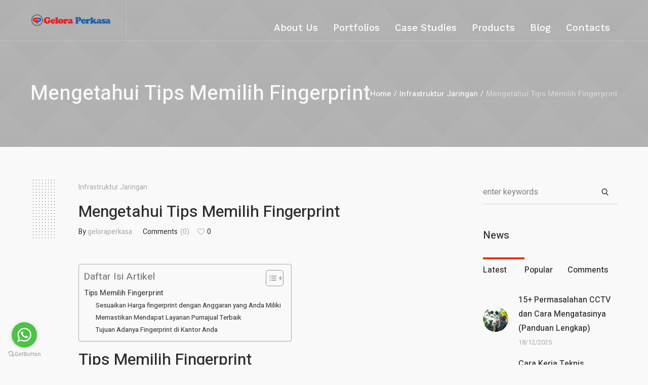

--- FILE ---
content_type: text/html; charset=UTF-8
request_url: https://geloraperkasa.com/infrastruktur-jaringan/mengetahui-tips-memilih-fingerprint/
body_size: 21319
content:
<!DOCTYPE html>
<html lang="en-US" prefix="og: https://ogp.me/ns#" class="cmsmasters_html">
<head>
<meta name="google-site-verification" content="CTZn1pMTQ2PHWWJr-enevY28ngWiDPwTy4Zd_ZE4yr0" />
<meta charset="UTF-8" />
<meta name="viewport" content="width=device-width, initial-scale=1, maximum-scale=1" />
<meta name="format-detection" content="telephone=no" />
<link rel="profile" href="//gmpg.org/xfn/11" />
<link rel="pingback" href="https://geloraperkasa.com/xmlrpc.php" />

<!-- Search Engine Optimization by Rank Math - https://rankmath.com/ -->
<title>Mengetahui Tips Memilih Fingerprint</title>
<meta name="description" content="Mengetahui Tips Memilih Fingerprint. Penyedia produk perdagangan elektronik &amp; telekomunikasi, produk berkualitas dan jasa memuaskan."/>
<meta name="robots" content="follow, index, max-snippet:-1, max-video-preview:-1, max-image-preview:large"/>
<link rel="canonical" href="https://geloraperkasa.com/infrastruktur-jaringan/mengetahui-tips-memilih-fingerprint/" />
<meta property="og:locale" content="en_US" />
<meta property="og:type" content="article" />
<meta property="og:title" content="Mengetahui Tips Memilih Fingerprint" />
<meta property="og:description" content="Mengetahui Tips Memilih Fingerprint. Penyedia produk perdagangan elektronik &amp; telekomunikasi, produk berkualitas dan jasa memuaskan." />
<meta property="og:url" content="https://geloraperkasa.com/infrastruktur-jaringan/mengetahui-tips-memilih-fingerprint/" />
<meta property="og:site_name" content="https://geloraperkasa.com" />
<meta property="article:section" content="Infrastruktur Jaringan" />
<meta property="og:updated_time" content="2024-07-10T16:28:36+08:00" />
<meta property="article:published_time" content="2022-07-07T12:14:41+08:00" />
<meta property="article:modified_time" content="2024-07-10T16:28:36+08:00" />
<meta name="twitter:card" content="summary_large_image" />
<meta name="twitter:title" content="Mengetahui Tips Memilih Fingerprint" />
<meta name="twitter:description" content="Mengetahui Tips Memilih Fingerprint. Penyedia produk perdagangan elektronik &amp; telekomunikasi, produk berkualitas dan jasa memuaskan." />
<meta name="twitter:label1" content="Written by" />
<meta name="twitter:data1" content="geloraperkasa" />
<meta name="twitter:label2" content="Time to read" />
<meta name="twitter:data2" content="1 minute" />
<script type="application/ld+json" class="rank-math-schema">{"@context":"https://schema.org","@graph":[{"@type":"Organization","@id":"https://geloraperkasa.com/#organization","name":"https://geloraperkasa.com","url":"https://geloraperkasa.com","logo":{"@type":"ImageObject","@id":"https://geloraperkasa.com/#logo","url":"https://geloraperkasa.com/wp-content/uploads/2022/09/cropped-logo-bulat-gelora-perkasa-removebg-preview.png","contentUrl":"https://geloraperkasa.com/wp-content/uploads/2022/09/cropped-logo-bulat-gelora-perkasa-removebg-preview.png","caption":"https://geloraperkasa.com","inLanguage":"en-US","width":"512","height":"512"}},{"@type":"WebSite","@id":"https://geloraperkasa.com/#website","url":"https://geloraperkasa.com","name":"https://geloraperkasa.com","publisher":{"@id":"https://geloraperkasa.com/#organization"},"inLanguage":"en-US"},{"@type":"BreadcrumbList","@id":"https://geloraperkasa.com/infrastruktur-jaringan/mengetahui-tips-memilih-fingerprint/#breadcrumb","itemListElement":[{"@type":"ListItem","position":"1","item":{"@id":"https://geloraperkasa.com","name":"Home"}},{"@type":"ListItem","position":"2","item":{"@id":"https://geloraperkasa.com/infrastruktur-jaringan/mengetahui-tips-memilih-fingerprint/","name":"Mengetahui Tips Memilih Fingerprint"}}]},{"@type":"WebPage","@id":"https://geloraperkasa.com/infrastruktur-jaringan/mengetahui-tips-memilih-fingerprint/#webpage","url":"https://geloraperkasa.com/infrastruktur-jaringan/mengetahui-tips-memilih-fingerprint/","name":"Mengetahui Tips Memilih Fingerprint","datePublished":"2022-07-07T12:14:41+08:00","dateModified":"2024-07-10T16:28:36+08:00","isPartOf":{"@id":"https://geloraperkasa.com/#website"},"inLanguage":"en-US","breadcrumb":{"@id":"https://geloraperkasa.com/infrastruktur-jaringan/mengetahui-tips-memilih-fingerprint/#breadcrumb"}},{"@type":"Person","@id":"https://geloraperkasa.com/author/geloraperkasa/","name":"geloraperkasa","url":"https://geloraperkasa.com/author/geloraperkasa/","image":{"@type":"ImageObject","@id":"https://secure.gravatar.com/avatar/d14115ca8b6a8ef208867157e0d33656d5c88a86502fc494651cf725e573bb87?s=96&amp;d=mm&amp;r=g","url":"https://secure.gravatar.com/avatar/d14115ca8b6a8ef208867157e0d33656d5c88a86502fc494651cf725e573bb87?s=96&amp;d=mm&amp;r=g","caption":"geloraperkasa","inLanguage":"en-US"},"worksFor":{"@id":"https://geloraperkasa.com/#organization"}},{"@type":"Article","headline":"Mengetahui Tips Memilih Fingerprint","keywords":"Mengetahui Tips Memilih Fingerprint","datePublished":"2022-07-07T12:14:41+08:00","dateModified":"2024-07-10T16:28:36+08:00","author":{"@id":"https://geloraperkasa.com/author/geloraperkasa/","name":"geloraperkasa"},"publisher":{"@id":"https://geloraperkasa.com/#organization"},"description":"Mengetahui Tips Memilih Fingerprint. Penyedia produk perdagangan elektronik &amp; telekomunikasi, produk berkualitas dan jasa memuaskan.","name":"Mengetahui Tips Memilih Fingerprint","@id":"https://geloraperkasa.com/infrastruktur-jaringan/mengetahui-tips-memilih-fingerprint/#richSnippet","isPartOf":{"@id":"https://geloraperkasa.com/infrastruktur-jaringan/mengetahui-tips-memilih-fingerprint/#webpage"},"inLanguage":"en-US","mainEntityOfPage":{"@id":"https://geloraperkasa.com/infrastruktur-jaringan/mengetahui-tips-memilih-fingerprint/#webpage"}}]}</script>
<!-- /Rank Math WordPress SEO plugin -->

<link rel='dns-prefetch' href='//stats.wp.com' />
<link rel='dns-prefetch' href='//fonts.googleapis.com' />
<link rel='preconnect' href='//i0.wp.com' />
<link rel='preconnect' href='//c0.wp.com' />
<link rel="alternate" type="application/rss+xml" title="Gelora Perkasa &raquo; Feed" href="https://geloraperkasa.com/feed/" />
<link rel="alternate" type="application/rss+xml" title="Gelora Perkasa &raquo; Comments Feed" href="https://geloraperkasa.com/comments/feed/" />
<link rel="alternate" type="application/rss+xml" title="Gelora Perkasa &raquo; Mengetahui Tips Memilih Fingerprint Comments Feed" href="https://geloraperkasa.com/infrastruktur-jaringan/mengetahui-tips-memilih-fingerprint/feed/" />
<link rel="alternate" title="oEmbed (JSON)" type="application/json+oembed" href="https://geloraperkasa.com/wp-json/oembed/1.0/embed?url=https%3A%2F%2Fgeloraperkasa.com%2Finfrastruktur-jaringan%2Fmengetahui-tips-memilih-fingerprint%2F" />
<link rel="alternate" title="oEmbed (XML)" type="text/xml+oembed" href="https://geloraperkasa.com/wp-json/oembed/1.0/embed?url=https%3A%2F%2Fgeloraperkasa.com%2Finfrastruktur-jaringan%2Fmengetahui-tips-memilih-fingerprint%2F&#038;format=xml" />
<style id='wp-img-auto-sizes-contain-inline-css' type='text/css'>
img:is([sizes=auto i],[sizes^="auto," i]){contain-intrinsic-size:3000px 1500px}
/*# sourceURL=wp-img-auto-sizes-contain-inline-css */
</style>
<link rel='stylesheet' id='layerslider-css' href='https://geloraperkasa.com/wp-content/plugins/LayerSlider/assets/static/layerslider/css/layerslider.css?ver=7.5.0' type='text/css' media='all' />
<style id='wp-emoji-styles-inline-css' type='text/css'>

	img.wp-smiley, img.emoji {
		display: inline !important;
		border: none !important;
		box-shadow: none !important;
		height: 1em !important;
		width: 1em !important;
		margin: 0 0.07em !important;
		vertical-align: -0.1em !important;
		background: none !important;
		padding: 0 !important;
	}
/*# sourceURL=wp-emoji-styles-inline-css */
</style>
<link rel='stylesheet' id='wp-block-library-css' href='https://c0.wp.com/c/6.9/wp-includes/css/dist/block-library/style.css' type='text/css' media='all' />
<style id='classic-theme-styles-inline-css' type='text/css'>
/**
 * These rules are needed for backwards compatibility.
 * They should match the button element rules in the base theme.json file.
 */
.wp-block-button__link {
	color: #ffffff;
	background-color: #32373c;
	border-radius: 9999px; /* 100% causes an oval, but any explicit but really high value retains the pill shape. */

	/* This needs a low specificity so it won't override the rules from the button element if defined in theme.json. */
	box-shadow: none;
	text-decoration: none;

	/* The extra 2px are added to size solids the same as the outline versions.*/
	padding: calc(0.667em + 2px) calc(1.333em + 2px);

	font-size: 1.125em;
}

.wp-block-file__button {
	background: #32373c;
	color: #ffffff;
	text-decoration: none;
}

/*# sourceURL=/wp-includes/css/classic-themes.css */
</style>
<link rel='stylesheet' id='mediaelement-css' href='https://c0.wp.com/c/6.9/wp-includes/js/mediaelement/mediaelementplayer-legacy.min.css' type='text/css' media='all' />
<link rel='stylesheet' id='wp-mediaelement-css' href='https://c0.wp.com/c/6.9/wp-includes/js/mediaelement/wp-mediaelement.css' type='text/css' media='all' />
<style id='jetpack-sharing-buttons-style-inline-css' type='text/css'>
.jetpack-sharing-buttons__services-list{display:flex;flex-direction:row;flex-wrap:wrap;gap:0;list-style-type:none;margin:5px;padding:0}.jetpack-sharing-buttons__services-list.has-small-icon-size{font-size:12px}.jetpack-sharing-buttons__services-list.has-normal-icon-size{font-size:16px}.jetpack-sharing-buttons__services-list.has-large-icon-size{font-size:24px}.jetpack-sharing-buttons__services-list.has-huge-icon-size{font-size:36px}@media print{.jetpack-sharing-buttons__services-list{display:none!important}}.editor-styles-wrapper .wp-block-jetpack-sharing-buttons{gap:0;padding-inline-start:0}ul.jetpack-sharing-buttons__services-list.has-background{padding:1.25em 2.375em}
/*# sourceURL=https://geloraperkasa.com/wp-content/plugins/jetpack/_inc/blocks/sharing-buttons/view.css */
</style>
<style id='global-styles-inline-css' type='text/css'>
:root{--wp--preset--aspect-ratio--square: 1;--wp--preset--aspect-ratio--4-3: 4/3;--wp--preset--aspect-ratio--3-4: 3/4;--wp--preset--aspect-ratio--3-2: 3/2;--wp--preset--aspect-ratio--2-3: 2/3;--wp--preset--aspect-ratio--16-9: 16/9;--wp--preset--aspect-ratio--9-16: 9/16;--wp--preset--color--black: #000000;--wp--preset--color--cyan-bluish-gray: #abb8c3;--wp--preset--color--white: #ffffff;--wp--preset--color--pale-pink: #f78da7;--wp--preset--color--vivid-red: #cf2e2e;--wp--preset--color--luminous-vivid-orange: #ff6900;--wp--preset--color--luminous-vivid-amber: #fcb900;--wp--preset--color--light-green-cyan: #7bdcb5;--wp--preset--color--vivid-green-cyan: #00d084;--wp--preset--color--pale-cyan-blue: #8ed1fc;--wp--preset--color--vivid-cyan-blue: #0693e3;--wp--preset--color--vivid-purple: #9b51e0;--wp--preset--color--color-1: #7f7f7f;--wp--preset--color--color-2: #ef3016;--wp--preset--color--color-3: #aaaaaa;--wp--preset--color--color-4: #2e2e2e;--wp--preset--color--color-5: #f9f9f9;--wp--preset--color--color-6: #ffffff;--wp--preset--color--color-7: #d8d8d8;--wp--preset--color--color-8: #ef3016;--wp--preset--gradient--vivid-cyan-blue-to-vivid-purple: linear-gradient(135deg,rgb(6,147,227) 0%,rgb(155,81,224) 100%);--wp--preset--gradient--light-green-cyan-to-vivid-green-cyan: linear-gradient(135deg,rgb(122,220,180) 0%,rgb(0,208,130) 100%);--wp--preset--gradient--luminous-vivid-amber-to-luminous-vivid-orange: linear-gradient(135deg,rgb(252,185,0) 0%,rgb(255,105,0) 100%);--wp--preset--gradient--luminous-vivid-orange-to-vivid-red: linear-gradient(135deg,rgb(255,105,0) 0%,rgb(207,46,46) 100%);--wp--preset--gradient--very-light-gray-to-cyan-bluish-gray: linear-gradient(135deg,rgb(238,238,238) 0%,rgb(169,184,195) 100%);--wp--preset--gradient--cool-to-warm-spectrum: linear-gradient(135deg,rgb(74,234,220) 0%,rgb(151,120,209) 20%,rgb(207,42,186) 40%,rgb(238,44,130) 60%,rgb(251,105,98) 80%,rgb(254,248,76) 100%);--wp--preset--gradient--blush-light-purple: linear-gradient(135deg,rgb(255,206,236) 0%,rgb(152,150,240) 100%);--wp--preset--gradient--blush-bordeaux: linear-gradient(135deg,rgb(254,205,165) 0%,rgb(254,45,45) 50%,rgb(107,0,62) 100%);--wp--preset--gradient--luminous-dusk: linear-gradient(135deg,rgb(255,203,112) 0%,rgb(199,81,192) 50%,rgb(65,88,208) 100%);--wp--preset--gradient--pale-ocean: linear-gradient(135deg,rgb(255,245,203) 0%,rgb(182,227,212) 50%,rgb(51,167,181) 100%);--wp--preset--gradient--electric-grass: linear-gradient(135deg,rgb(202,248,128) 0%,rgb(113,206,126) 100%);--wp--preset--gradient--midnight: linear-gradient(135deg,rgb(2,3,129) 0%,rgb(40,116,252) 100%);--wp--preset--font-size--small: 13px;--wp--preset--font-size--medium: 20px;--wp--preset--font-size--large: 36px;--wp--preset--font-size--x-large: 42px;--wp--preset--spacing--20: 0.44rem;--wp--preset--spacing--30: 0.67rem;--wp--preset--spacing--40: 1rem;--wp--preset--spacing--50: 1.5rem;--wp--preset--spacing--60: 2.25rem;--wp--preset--spacing--70: 3.38rem;--wp--preset--spacing--80: 5.06rem;--wp--preset--shadow--natural: 6px 6px 9px rgba(0, 0, 0, 0.2);--wp--preset--shadow--deep: 12px 12px 50px rgba(0, 0, 0, 0.4);--wp--preset--shadow--sharp: 6px 6px 0px rgba(0, 0, 0, 0.2);--wp--preset--shadow--outlined: 6px 6px 0px -3px rgb(255, 255, 255), 6px 6px rgb(0, 0, 0);--wp--preset--shadow--crisp: 6px 6px 0px rgb(0, 0, 0);}:where(.is-layout-flex){gap: 0.5em;}:where(.is-layout-grid){gap: 0.5em;}body .is-layout-flex{display: flex;}.is-layout-flex{flex-wrap: wrap;align-items: center;}.is-layout-flex > :is(*, div){margin: 0;}body .is-layout-grid{display: grid;}.is-layout-grid > :is(*, div){margin: 0;}:where(.wp-block-columns.is-layout-flex){gap: 2em;}:where(.wp-block-columns.is-layout-grid){gap: 2em;}:where(.wp-block-post-template.is-layout-flex){gap: 1.25em;}:where(.wp-block-post-template.is-layout-grid){gap: 1.25em;}.has-black-color{color: var(--wp--preset--color--black) !important;}.has-cyan-bluish-gray-color{color: var(--wp--preset--color--cyan-bluish-gray) !important;}.has-white-color{color: var(--wp--preset--color--white) !important;}.has-pale-pink-color{color: var(--wp--preset--color--pale-pink) !important;}.has-vivid-red-color{color: var(--wp--preset--color--vivid-red) !important;}.has-luminous-vivid-orange-color{color: var(--wp--preset--color--luminous-vivid-orange) !important;}.has-luminous-vivid-amber-color{color: var(--wp--preset--color--luminous-vivid-amber) !important;}.has-light-green-cyan-color{color: var(--wp--preset--color--light-green-cyan) !important;}.has-vivid-green-cyan-color{color: var(--wp--preset--color--vivid-green-cyan) !important;}.has-pale-cyan-blue-color{color: var(--wp--preset--color--pale-cyan-blue) !important;}.has-vivid-cyan-blue-color{color: var(--wp--preset--color--vivid-cyan-blue) !important;}.has-vivid-purple-color{color: var(--wp--preset--color--vivid-purple) !important;}.has-black-background-color{background-color: var(--wp--preset--color--black) !important;}.has-cyan-bluish-gray-background-color{background-color: var(--wp--preset--color--cyan-bluish-gray) !important;}.has-white-background-color{background-color: var(--wp--preset--color--white) !important;}.has-pale-pink-background-color{background-color: var(--wp--preset--color--pale-pink) !important;}.has-vivid-red-background-color{background-color: var(--wp--preset--color--vivid-red) !important;}.has-luminous-vivid-orange-background-color{background-color: var(--wp--preset--color--luminous-vivid-orange) !important;}.has-luminous-vivid-amber-background-color{background-color: var(--wp--preset--color--luminous-vivid-amber) !important;}.has-light-green-cyan-background-color{background-color: var(--wp--preset--color--light-green-cyan) !important;}.has-vivid-green-cyan-background-color{background-color: var(--wp--preset--color--vivid-green-cyan) !important;}.has-pale-cyan-blue-background-color{background-color: var(--wp--preset--color--pale-cyan-blue) !important;}.has-vivid-cyan-blue-background-color{background-color: var(--wp--preset--color--vivid-cyan-blue) !important;}.has-vivid-purple-background-color{background-color: var(--wp--preset--color--vivid-purple) !important;}.has-black-border-color{border-color: var(--wp--preset--color--black) !important;}.has-cyan-bluish-gray-border-color{border-color: var(--wp--preset--color--cyan-bluish-gray) !important;}.has-white-border-color{border-color: var(--wp--preset--color--white) !important;}.has-pale-pink-border-color{border-color: var(--wp--preset--color--pale-pink) !important;}.has-vivid-red-border-color{border-color: var(--wp--preset--color--vivid-red) !important;}.has-luminous-vivid-orange-border-color{border-color: var(--wp--preset--color--luminous-vivid-orange) !important;}.has-luminous-vivid-amber-border-color{border-color: var(--wp--preset--color--luminous-vivid-amber) !important;}.has-light-green-cyan-border-color{border-color: var(--wp--preset--color--light-green-cyan) !important;}.has-vivid-green-cyan-border-color{border-color: var(--wp--preset--color--vivid-green-cyan) !important;}.has-pale-cyan-blue-border-color{border-color: var(--wp--preset--color--pale-cyan-blue) !important;}.has-vivid-cyan-blue-border-color{border-color: var(--wp--preset--color--vivid-cyan-blue) !important;}.has-vivid-purple-border-color{border-color: var(--wp--preset--color--vivid-purple) !important;}.has-vivid-cyan-blue-to-vivid-purple-gradient-background{background: var(--wp--preset--gradient--vivid-cyan-blue-to-vivid-purple) !important;}.has-light-green-cyan-to-vivid-green-cyan-gradient-background{background: var(--wp--preset--gradient--light-green-cyan-to-vivid-green-cyan) !important;}.has-luminous-vivid-amber-to-luminous-vivid-orange-gradient-background{background: var(--wp--preset--gradient--luminous-vivid-amber-to-luminous-vivid-orange) !important;}.has-luminous-vivid-orange-to-vivid-red-gradient-background{background: var(--wp--preset--gradient--luminous-vivid-orange-to-vivid-red) !important;}.has-very-light-gray-to-cyan-bluish-gray-gradient-background{background: var(--wp--preset--gradient--very-light-gray-to-cyan-bluish-gray) !important;}.has-cool-to-warm-spectrum-gradient-background{background: var(--wp--preset--gradient--cool-to-warm-spectrum) !important;}.has-blush-light-purple-gradient-background{background: var(--wp--preset--gradient--blush-light-purple) !important;}.has-blush-bordeaux-gradient-background{background: var(--wp--preset--gradient--blush-bordeaux) !important;}.has-luminous-dusk-gradient-background{background: var(--wp--preset--gradient--luminous-dusk) !important;}.has-pale-ocean-gradient-background{background: var(--wp--preset--gradient--pale-ocean) !important;}.has-electric-grass-gradient-background{background: var(--wp--preset--gradient--electric-grass) !important;}.has-midnight-gradient-background{background: var(--wp--preset--gradient--midnight) !important;}.has-small-font-size{font-size: var(--wp--preset--font-size--small) !important;}.has-medium-font-size{font-size: var(--wp--preset--font-size--medium) !important;}.has-large-font-size{font-size: var(--wp--preset--font-size--large) !important;}.has-x-large-font-size{font-size: var(--wp--preset--font-size--x-large) !important;}
:where(.wp-block-post-template.is-layout-flex){gap: 1.25em;}:where(.wp-block-post-template.is-layout-grid){gap: 1.25em;}
:where(.wp-block-term-template.is-layout-flex){gap: 1.25em;}:where(.wp-block-term-template.is-layout-grid){gap: 1.25em;}
:where(.wp-block-columns.is-layout-flex){gap: 2em;}:where(.wp-block-columns.is-layout-grid){gap: 2em;}
:root :where(.wp-block-pullquote){font-size: 1.5em;line-height: 1.6;}
/*# sourceURL=global-styles-inline-css */
</style>
<link rel='stylesheet' id='contact-form-7-css' href='https://geloraperkasa.com/wp-content/plugins/contact-form-7/includes/css/styles.css?ver=6.1.4' type='text/css' media='all' />
<link rel='stylesheet' id='ez-toc-css' href='https://geloraperkasa.com/wp-content/plugins/easy-table-of-contents/assets/css/screen.css?ver=2.0.79.2' type='text/css' media='all' />
<style id='ez-toc-inline-css' type='text/css'>
div#ez-toc-container .ez-toc-title {font-size: 120%;}div#ez-toc-container .ez-toc-title {font-weight: 500;}div#ez-toc-container ul li , div#ez-toc-container ul li a {font-size: 95%;}div#ez-toc-container ul li , div#ez-toc-container ul li a {font-weight: 500;}div#ez-toc-container nav ul ul li {font-size: 90%;}.ez-toc-box-title {font-weight: bold; margin-bottom: 10px; text-align: center; text-transform: uppercase; letter-spacing: 1px; color: #666; padding-bottom: 5px;position:absolute;top:-4%;left:5%;background-color: inherit;transition: top 0.3s ease;}.ez-toc-box-title.toc-closed {top:-25%;}
/*# sourceURL=ez-toc-inline-css */
</style>
<link rel='stylesheet' id='heavy-theme-style-css' href='https://geloraperkasa.com/wp-content/themes/heavy/style.css?ver=1.0.0' type='text/css' media='screen, print' />
<link rel='stylesheet' id='heavy-style-css' href='https://geloraperkasa.com/wp-content/themes/heavy/theme-framework/theme-style/css/style.css?ver=1.0.0' type='text/css' media='screen, print' />
<style id='heavy-style-inline-css' type='text/css'>

	.header_mid .header_mid_inner .logo_wrap {
		width : 160px;
	}

	.header_mid_inner .logo img.logo_retina {
		width : 500px;
	}


			.headline_outer {
				background-image:url(https://i0.wp.com/geloraperkasa.com/wp-content/uploads/2019/01/05.jpg?fit=1920%2C1080&ssl=1);
				background-repeat:no-repeat;
				background-attachment:scroll;
				background-size:cover;
			}
			
			.headline_outer:not(.cmsmasters_headline_img_enabled) .headline_color {
				background-color:#f9f9f9;
			}
			
			.headline_outer:not(.cmsmasters_headline_img_enabled) .cmsmasters_dot:before {
				background-image:-webkit-linear-gradient(90deg, #f9f9f9 5px, transparent 0px);
				background-image:-moz-linear-gradient(90deg, #f9f9f9 5px, transparent 0px);
				background-image:-ms-linear-gradient(90deg, #f9f9f9 5px, transparent 0px);
				background-image:-o-linear-gradient(90deg, #f9f9f9 5px, transparent 0px);
				background-image:linear-gradient(90deg, #f9f9f9 5px, transparent 0px);
			}
			
			.headline_outer:not(.cmsmasters_headline_img_enabled) .cmsmasters_dot:after {
				background-image:-webkit-linear-gradient(0deg, #f9f9f9 5px, transparent 0px);
				background-image:-moz-linear-gradient(0deg, #f9f9f9 5px, transparent 0px);
				background-image:-ms-linear-gradient(0deg, #f9f9f9 5px, transparent 0px);
				background-image:-o-linear-gradient(0deg, #f9f9f9 5px, transparent 0px);
				background-image:linear-gradient(0deg, #f9f9f9 5px, transparent 0px);
			}
			
			.headline_inner.align_center, 
			.headline_inner:not(.align_center) .headline_aligner, 
			.cmsmasters_breadcrumbs_aligner {
				min-height:110px;
			}
			

	.header_top {
		height : 34px;
	}
	
	.header_mid {
		height : 80px;
	}
	
	.header_bot {
		height : 65px;
	}
	
	#page.cmsmasters_heading_after_header #middle, 
	#page.cmsmasters_heading_under_header #middle .headline .headline_outer {
		padding-top : 80px;
	}
	
	#page.cmsmasters_heading_after_header.enable_header_top #middle, 
	#page.cmsmasters_heading_under_header.enable_header_top #middle .headline .headline_outer {
		padding-top : 114px;
	}
	
	#page.cmsmasters_heading_after_header.enable_header_bottom #middle, 
	#page.cmsmasters_heading_under_header.enable_header_bottom #middle .headline .headline_outer {
		padding-top : 145px;
	}
	
	#page.cmsmasters_heading_after_header.enable_header_top.enable_header_bottom #middle, 
	#page.cmsmasters_heading_under_header.enable_header_top.enable_header_bottom #middle .headline .headline_outer {
		padding-top : 179px;
	}
	
	@media only screen and (max-width: 1024px) {
		.header_top,
		.header_mid,
		.header_bot {
			height : auto;
		}
		
		.header_mid .header_mid_inner > div {
			height : 80px;
		}
		
		.header_bot .header_bot_inner > div {
			height : 65px;
		}
		
		#page.cmsmasters_heading_after_header #middle, 
		#page.cmsmasters_heading_under_header #middle .headline .headline_outer, 
		#page.cmsmasters_heading_after_header.enable_header_top #middle, 
		#page.cmsmasters_heading_under_header.enable_header_top #middle .headline .headline_outer, 
		#page.cmsmasters_heading_after_header.enable_header_bottom #middle, 
		#page.cmsmasters_heading_under_header.enable_header_bottom #middle .headline .headline_outer, 
		#page.cmsmasters_heading_after_header.enable_header_top.enable_header_bottom #middle, 
		#page.cmsmasters_heading_under_header.enable_header_top.enable_header_bottom #middle .headline .headline_outer {
			padding-top : 0 !important;
		}
	}
	
	@media only screen and (max-width: 540px) {
		.header_mid .header_mid_inner > div, 
		.header_bot .header_bot_inner > div {
			height:auto;
		}
	}

/*# sourceURL=heavy-style-inline-css */
</style>
<link rel='stylesheet' id='heavy-adaptive-css' href='https://geloraperkasa.com/wp-content/themes/heavy/theme-framework/theme-style/css/adaptive.css?ver=1.0.0' type='text/css' media='screen, print' />
<link rel='stylesheet' id='heavy-retina-css' href='https://geloraperkasa.com/wp-content/themes/heavy/theme-framework/theme-style/css/retina.css?ver=1.0.0' type='text/css' media='screen' />
<link rel='stylesheet' id='heavy-icons-css' href='https://geloraperkasa.com/wp-content/themes/heavy/css/fontello.css?ver=1.0.0' type='text/css' media='screen' />
<link rel='stylesheet' id='heavy-icons-custom-css' href='https://geloraperkasa.com/wp-content/themes/heavy/theme-vars/theme-style/css/fontello-custom.css?ver=1.0.0' type='text/css' media='screen' />
<link rel='stylesheet' id='animate-css' href='https://geloraperkasa.com/wp-content/themes/heavy/css/animate.css?ver=1.0.0' type='text/css' media='screen' />
<link rel='stylesheet' id='ilightbox-css' href='https://geloraperkasa.com/wp-content/themes/heavy/css/ilightbox.css?ver=2.2.0' type='text/css' media='screen' />
<link rel='stylesheet' id='ilightbox-skin-dark-css' href='https://geloraperkasa.com/wp-content/themes/heavy/css/ilightbox-skins/dark-skin.css?ver=2.2.0' type='text/css' media='screen' />
<link rel='stylesheet' id='heavy-fonts-schemes-css' href='https://geloraperkasa.com/wp-content/uploads/cmsmasters_styles/heavy.css?ver=1.0.0' type='text/css' media='screen' />
<link rel='stylesheet' id='google-fonts-css' href='//fonts.googleapis.com/css?family=Heebo%3A400%2C500%7CWork+Sans%3A400%2C500%2C600%2C700&#038;ver=6.9' type='text/css' media='all' />
<link rel='stylesheet' id='heavy-gutenberg-frontend-style-css' href='https://geloraperkasa.com/wp-content/themes/heavy/gutenberg/cmsmasters-framework/theme-style/css/frontend-style.css?ver=1.0.0' type='text/css' media='screen' />
<script type="text/javascript" src="https://c0.wp.com/c/6.9/wp-includes/js/jquery/jquery.js" id="jquery-core-js"></script>
<script type="text/javascript" src="https://c0.wp.com/c/6.9/wp-includes/js/jquery/jquery-migrate.js" id="jquery-migrate-js"></script>
<script type="text/javascript" id="layerslider-utils-js-extra">
/* <![CDATA[ */
var LS_Meta = {"v":"7.5.0","fixGSAP":"1"};
//# sourceURL=layerslider-utils-js-extra
/* ]]> */
</script>
<script type="text/javascript" src="https://geloraperkasa.com/wp-content/plugins/LayerSlider/assets/static/layerslider/js/layerslider.utils.js?ver=7.5.0" id="layerslider-utils-js"></script>
<script type="text/javascript" src="https://geloraperkasa.com/wp-content/plugins/LayerSlider/assets/static/layerslider/js/layerslider.kreaturamedia.jquery.js?ver=7.5.0" id="layerslider-js"></script>
<script type="text/javascript" src="https://geloraperkasa.com/wp-content/plugins/LayerSlider/assets/static/layerslider/js/layerslider.transitions.js?ver=7.5.0" id="layerslider-transitions-js"></script>
<script type="text/javascript" src="https://geloraperkasa.com/wp-content/themes/heavy/js/debounced-resize.min.js?ver=1.0.0" id="debounced-resize-js"></script>
<script type="text/javascript" src="https://geloraperkasa.com/wp-content/themes/heavy/js/modernizr.min.js?ver=1.0.0" id="modernizr-js"></script>
<script type="text/javascript" src="https://geloraperkasa.com/wp-content/themes/heavy/js/respond.min.js?ver=1.0.0" id="respond-js"></script>
<script type="text/javascript" src="https://geloraperkasa.com/wp-content/themes/heavy/js/jquery.iLightBox.min.js?ver=2.2.0" id="iLightBox-js"></script>
<meta name="generator" content="Powered by LayerSlider 7.5.0 - Build Heros, Sliders, and Popups. Create Animations and Beautiful, Rich Web Content as Easy as Never Before on WordPress." />
<!-- LayerSlider updates and docs at: https://layerslider.com -->
<link rel="https://api.w.org/" href="https://geloraperkasa.com/wp-json/" /><link rel="alternate" title="JSON" type="application/json" href="https://geloraperkasa.com/wp-json/wp/v2/posts/10456" /><link rel="EditURI" type="application/rsd+xml" title="RSD" href="https://geloraperkasa.com/xmlrpc.php?rsd" />
<meta name="generator" content="WordPress 6.9" />
<link rel='shortlink' href='https://geloraperkasa.com/?p=10456' />
<!-- Google Tag Manager -->
<script>(function(w,d,s,l,i){w[l]=w[l]||[];w[l].push({'gtm.start':
new Date().getTime(),event:'gtm.js'});var f=d.getElementsByTagName(s)[0],
j=d.createElement(s),dl=l!='dataLayer'?'&l='+l:'';j.async=true;j.src=
'https://www.googletagmanager.com/gtm.js?id='+i+dl;f.parentNode.insertBefore(j,f);
})(window,document,'script','dataLayer','GTM-5774X5B');</script>
<!-- End Google Tag Manager -->
<script async src="https://pagead2.googlesyndication.com/pagead/js/adsbygoogle.js?client=ca-pub-2767461502582940"
     crossorigin="anonymous"></script>
<script src="https://analytics.ahrefs.com/analytics.js" data-key="0K6GrqkTD8I1D7O8WJr71A" async></script>
	<style>img#wpstats{display:none}</style>
		<meta name="generator" content="Elementor 3.33.5; features: additional_custom_breakpoints; settings: css_print_method-external, google_font-enabled, font_display-swap">
			<style>
				.e-con.e-parent:nth-of-type(n+4):not(.e-lazyloaded):not(.e-no-lazyload),
				.e-con.e-parent:nth-of-type(n+4):not(.e-lazyloaded):not(.e-no-lazyload) * {
					background-image: none !important;
				}
				@media screen and (max-height: 1024px) {
					.e-con.e-parent:nth-of-type(n+3):not(.e-lazyloaded):not(.e-no-lazyload),
					.e-con.e-parent:nth-of-type(n+3):not(.e-lazyloaded):not(.e-no-lazyload) * {
						background-image: none !important;
					}
				}
				@media screen and (max-height: 640px) {
					.e-con.e-parent:nth-of-type(n+2):not(.e-lazyloaded):not(.e-no-lazyload),
					.e-con.e-parent:nth-of-type(n+2):not(.e-lazyloaded):not(.e-no-lazyload) * {
						background-image: none !important;
					}
				}
			</style>
			<meta name="generator" content="Powered by Slider Revolution 6.5.31 - responsive, Mobile-Friendly Slider Plugin for WordPress with comfortable drag and drop interface." />
<link rel="icon" href="https://i0.wp.com/geloraperkasa.com/wp-content/uploads/2022/09/cropped-logo-bulat-gelora-perkasa-removebg-preview.png?fit=32%2C32&#038;ssl=1" sizes="32x32" />
<link rel="icon" href="https://i0.wp.com/geloraperkasa.com/wp-content/uploads/2022/09/cropped-logo-bulat-gelora-perkasa-removebg-preview.png?fit=192%2C192&#038;ssl=1" sizes="192x192" />
<link rel="apple-touch-icon" href="https://i0.wp.com/geloraperkasa.com/wp-content/uploads/2022/09/cropped-logo-bulat-gelora-perkasa-removebg-preview.png?fit=180%2C180&#038;ssl=1" />
<meta name="msapplication-TileImage" content="https://i0.wp.com/geloraperkasa.com/wp-content/uploads/2022/09/cropped-logo-bulat-gelora-perkasa-removebg-preview.png?fit=270%2C270&#038;ssl=1" />
<script>function setREVStartSize(e){
			//window.requestAnimationFrame(function() {
				window.RSIW = window.RSIW===undefined ? window.innerWidth : window.RSIW;
				window.RSIH = window.RSIH===undefined ? window.innerHeight : window.RSIH;
				try {
					var pw = document.getElementById(e.c).parentNode.offsetWidth,
						newh;
					pw = pw===0 || isNaN(pw) || (e.l=="fullwidth" || e.layout=="fullwidth") ? window.RSIW : pw;
					e.tabw = e.tabw===undefined ? 0 : parseInt(e.tabw);
					e.thumbw = e.thumbw===undefined ? 0 : parseInt(e.thumbw);
					e.tabh = e.tabh===undefined ? 0 : parseInt(e.tabh);
					e.thumbh = e.thumbh===undefined ? 0 : parseInt(e.thumbh);
					e.tabhide = e.tabhide===undefined ? 0 : parseInt(e.tabhide);
					e.thumbhide = e.thumbhide===undefined ? 0 : parseInt(e.thumbhide);
					e.mh = e.mh===undefined || e.mh=="" || e.mh==="auto" ? 0 : parseInt(e.mh,0);
					if(e.layout==="fullscreen" || e.l==="fullscreen")
						newh = Math.max(e.mh,window.RSIH);
					else{
						e.gw = Array.isArray(e.gw) ? e.gw : [e.gw];
						for (var i in e.rl) if (e.gw[i]===undefined || e.gw[i]===0) e.gw[i] = e.gw[i-1];
						e.gh = e.el===undefined || e.el==="" || (Array.isArray(e.el) && e.el.length==0)? e.gh : e.el;
						e.gh = Array.isArray(e.gh) ? e.gh : [e.gh];
						for (var i in e.rl) if (e.gh[i]===undefined || e.gh[i]===0) e.gh[i] = e.gh[i-1];
											
						var nl = new Array(e.rl.length),
							ix = 0,
							sl;
						e.tabw = e.tabhide>=pw ? 0 : e.tabw;
						e.thumbw = e.thumbhide>=pw ? 0 : e.thumbw;
						e.tabh = e.tabhide>=pw ? 0 : e.tabh;
						e.thumbh = e.thumbhide>=pw ? 0 : e.thumbh;
						for (var i in e.rl) nl[i] = e.rl[i]<window.RSIW ? 0 : e.rl[i];
						sl = nl[0];
						for (var i in nl) if (sl>nl[i] && nl[i]>0) { sl = nl[i]; ix=i;}
						var m = pw>(e.gw[ix]+e.tabw+e.thumbw) ? 1 : (pw-(e.tabw+e.thumbw)) / (e.gw[ix]);
						newh =  (e.gh[ix] * m) + (e.tabh + e.thumbh);
					}
					var el = document.getElementById(e.c);
					if (el!==null && el) el.style.height = newh+"px";
					el = document.getElementById(e.c+"_wrapper");
					if (el!==null && el) {
						el.style.height = newh+"px";
						el.style.display = "block";
					}
				} catch(e){
					console.log("Failure at Presize of Slider:" + e)
				}
			//});
		  };</script>
</head>
<body class="wp-singular post-template-default single single-post postid-10456 single-format-standard wp-theme-heavy elementor-default elementor-kit-11078">
<!-- Google Tag Manager (noscript) -->
<noscript><iframe src="https://www.googletagmanager.com/ns.html?id=GTM-5774X5B"
height="0" width="0" style="display:none;visibility:hidden"></iframe></noscript>
<!-- End Google Tag Manager (noscript) -->


<!-- Start Page -->
<div id="page" class="chrome_only cmsmasters_liquid cmsmasters_heading_under_header hfeed site">

<!-- Start Main -->
<div id="main">

<!-- Start Header -->
<header id="header">
	<div class="header_mid" data-height="80"><div class="header_mid_outer"><div class="header_mid_inner"><div class="logo_wrap"><a href="https://geloraperkasa.com/" title="Gelora Perkasa" class="logo">
	<img src="https://i0.wp.com/geloraperkasa.com/wp-content/uploads/2025/06/watermark_gp-2.png?fit=1000%2C500&#038;ssl=1" alt="Gelora Perkasa" /><img fetchpriority="high" class="logo_retina" src="https://i0.wp.com/geloraperkasa.com/wp-content/uploads/2025/06/watermark_gp-2.png?fit=1000%2C500&#038;ssl=1" alt="Gelora Perkasa" width="500" height="250" /></a>
</div><div class="resp_mid_nav_wrap"><div class="resp_mid_nav_outer"><a class="responsive_nav resp_mid_nav" href="javascript:void(0)"><span></span></a></div></div><!-- Start Navigation --><div class="mid_nav_wrap"><nav><div class="menu-primary-navigation-container"><ul id="navigation" class="mid_nav navigation"><li id="menu-item-3276" class="menu-item menu-item-type-post_type menu-item-object-page menu-item-3276 menu-item-depth-0"><a href="https://geloraperkasa.com/about-us/"><span class="nav_item_wrap"><span class="nav_title">About Us</span></span></a></li>
<li id="menu-item-3360" class="menu-item menu-item-type-post_type menu-item-object-page menu-item-3360 menu-item-depth-0"><a href="https://geloraperkasa.com/portfolios/"><span class="nav_item_wrap"><span class="nav_title">Portfolios</span></span></a></li>
<li id="menu-item-12968" class="menu-item menu-item-type-post_type menu-item-object-page menu-item-12968 menu-item-depth-0"><a href="https://geloraperkasa.com/case-studies/"><span class="nav_item_wrap"><span class="nav_title">Case Studies</span></span></a></li>
<li id="menu-item-3313" class="menu-item menu-item-type-post_type menu-item-object-page menu-item-3313 menu-item-depth-0"><a href="https://geloraperkasa.com/products/"><span class="nav_item_wrap"><span class="nav_title">Products</span></span></a></li>
<li id="menu-item-3270" class="menu-item menu-item-type-post_type menu-item-object-page menu-item-3270 menu-item-depth-0"><a href="https://geloraperkasa.com/blog/"><span class="nav_item_wrap"><span class="nav_title">Blog</span></span></a></li>
<li id="menu-item-10941" class="menu-item menu-item-type-post_type menu-item-object-page menu-item-10941 menu-item-depth-0"><a href="https://geloraperkasa.com/contacts/"><span class="nav_item_wrap"><span class="nav_title">Contacts</span></span></a></li>
</ul></div></nav></div><!-- Finish Navigation --></div></div></div></header>
<!-- Finish Header -->


<!-- Start Middle -->
<div id="middle">
<div class="headline cmsmasters_color_scheme_default">
				<div class="headline_outer cmsmasters_headline_img_enabled">
					<div class="headline_color"></div><div class="headline_inner align_left">
					<div class="headline_aligner"></div><div class="cmsmasters_dot"></div><div class="headline_text"><h1 class="entry-title">Mengetahui Tips Memilih Fingerprint</h1></div><div class="cmsmasters_breadcrumbs"><div class="cmsmasters_breadcrumbs_aligner"></div><div class="cmsmasters_breadcrumbs_inner"><a href="https://geloraperkasa.com/" class="cms_home">Home</a>
	<span class="breadcrumbs_sep"> / </span>
	<a href="https://geloraperkasa.com/infrastruktur-jaringan/">Infrastruktur Jaringan</a>
	<span class="breadcrumbs_sep"> / </span>
	 <span>Mengetahui Tips Memilih Fingerprint</span></div></div></div></div>
			</div><div class="middle_inner">
<div class="content_wrap r_sidebar">

<!-- Start Content -->
<div class="content entry">
	<div class="blog opened-article"><!-- Start Post Single Article -->
<article id="post-10456" class="cmsmasters_open_post post-10456 post type-post status-publish format-standard hentry category-infrastruktur-jaringan">
	<div class="cmsmasters_post_cont_inner"><div class="cmsmasters_post_cont_inner_dot"></div><div class="cmsmasters_post_cont_info entry-meta"><span class="cmsmasters_post_category"><a href="https://geloraperkasa.com/infrastruktur-jaringan/" class="cmsmasters_cat_color cmsmasters_cat_129" rel="category tag">Infrastruktur Jaringan</a></span></div><header class="cmsmasters_post_header entry-header"><h2 class="cmsmasters_post_title entry-title">Mengetahui Tips Memilih Fingerprint</h2></header><footer class="cmsmasters_post_footer entry-meta"><span class="cmsmasters_post_author">By <a href="https://geloraperkasa.com/author/geloraperkasa/" title="Posts by geloraperkasa" class="vcard author"><span class="fn">geloraperkasa</span></a></span><div class="cmsmasters_post_info entry-meta"><span class="cmsmasters_comments cmsmasters_post_comments"><a href="https://geloraperkasa.com/infrastruktur-jaringan/mengetahui-tips-memilih-fingerprint/#respond" title="Comment on Mengetahui Tips Memilih Fingerprint"><span class="cmsmasters_comments_text">Comments</span><span>(0)</span></a></span><span class="cmsmasters_likes cmsmasters_post_likes"><a href="#" onclick="cmsmastersLike(10456, false); return false;" id="cmsmastersLike-10456" class="cmsmastersLike cmsmasters_theme_icon_like"><span>0 </span></a></span></div></footer></div><div class="cmsmasters_post_content entry-content cmsmasters_post_content_padding"><div id="ez-toc-container" class="ez-toc-v2_0_79_2 counter-hierarchy ez-toc-counter ez-toc-grey ez-toc-container-direction">
<div class="ez-toc-title-container">
<p class="ez-toc-title" style="cursor:inherit">Daftar Isi Artikel</p>
<span class="ez-toc-title-toggle"><a href="#" class="ez-toc-pull-right ez-toc-btn ez-toc-btn-xs ez-toc-btn-default ez-toc-toggle" aria-label="Toggle Table of Content"><span class="ez-toc-js-icon-con"><span class=""><span class="eztoc-hide" style="display:none;">Toggle</span><span class="ez-toc-icon-toggle-span"><svg style="fill: #999;color:#999" xmlns="http://www.w3.org/2000/svg" class="list-377408" width="20px" height="20px" viewBox="0 0 24 24" fill="none"><path d="M6 6H4v2h2V6zm14 0H8v2h12V6zM4 11h2v2H4v-2zm16 0H8v2h12v-2zM4 16h2v2H4v-2zm16 0H8v2h12v-2z" fill="currentColor"></path></svg><svg style="fill: #999;color:#999" class="arrow-unsorted-368013" xmlns="http://www.w3.org/2000/svg" width="10px" height="10px" viewBox="0 0 24 24" version="1.2" baseProfile="tiny"><path d="M18.2 9.3l-6.2-6.3-6.2 6.3c-.2.2-.3.4-.3.7s.1.5.3.7c.2.2.4.3.7.3h11c.3 0 .5-.1.7-.3.2-.2.3-.5.3-.7s-.1-.5-.3-.7zM5.8 14.7l6.2 6.3 6.2-6.3c.2-.2.3-.5.3-.7s-.1-.5-.3-.7c-.2-.2-.4-.3-.7-.3h-11c-.3 0-.5.1-.7.3-.2.2-.3.5-.3.7s.1.5.3.7z"/></svg></span></span></span></a></span></div>
<nav><ul class='ez-toc-list ez-toc-list-level-1 ' ><li class='ez-toc-page-1 ez-toc-heading-level-2'><a class="ez-toc-link ez-toc-heading-1" href="#Tips_Memilih_Fingerprint" >Tips Memilih Fingerprint</a><ul class='ez-toc-list-level-3' ><li class='ez-toc-heading-level-3'><a class="ez-toc-link ez-toc-heading-2" href="#Sesuaikan_Harga_fingerprint_dengan_Anggaran_yang_Anda_Miliki" >Sesuaikan Harga fingerprint dengan Anggaran yang Anda Miliki</a></li><li class='ez-toc-page-1 ez-toc-heading-level-3'><a class="ez-toc-link ez-toc-heading-3" href="#Memastikan_Mendapat_Layanan_Purnajual_Terbaik" >Memastikan Mendapat Layanan Purnajual Terbaik</a></li><li class='ez-toc-page-1 ez-toc-heading-level-3'><a class="ez-toc-link ez-toc-heading-4" href="#Tujuan_Adanya_Fingerprint_di_Kantor_Anda" >Tujuan Adanya Fingerprint di Kantor Anda</a></li></ul></li></ul></nav></div>
<h2><span class="ez-toc-section" id="Tips_Memilih_Fingerprint"></span>Tips Memilih Fingerprint<span class="ez-toc-section-end"></span></h2>
<h3><span class="ez-toc-section" id="Sesuaikan_Harga_fingerprint_dengan_Anggaran_yang_Anda_Miliki"></span>Sesuaikan Harga fingerprint dengan Anggaran yang Anda Miliki<span class="ez-toc-section-end"></span></h3>
<p>Apabila telah menemukan tipe mesin absensi dengan fitur-fitur yang Anda inginkan. Anda dapat memilih harga mesin absensi paling fleksibel sesuai anggaran yang Anda miliki. Dalam hal ini Anda dapat menemukan banyak penyedia mesin absensi di pasaran, namun tidak semuanya menawarkan fitur yang Anda inginkan. Begitu juga dengan harga yang di tawarkan. Tidak semuanya menawarkan harga yang pas sesuai dengan kebutuhan kita.</p>
<h3><span class="ez-toc-section" id="Memastikan_Mendapat_Layanan_Purnajual_Terbaik"></span>Memastikan Mendapat Layanan Purnajual Terbaik<span class="ez-toc-section-end"></span></h3>
<p>Dalam hal ini yang di lakukan yaitu memastikan mesin absensi yang Anda pilih di lengkapi dengan layanan aftersales (purnajual) terbaik. Karena, mesin absensi bukanlah inventaris biasa yang sekali pasang langsung selesai. Namun Anda perlu di bekali training, instalasi dari tim teknisi, dan juga layanan maintenance saat mesin absensi yang Anda beli tiba-tiba rusak.</p>
<p>Oleh karena itu, Anda harus jeli dalam memilih merk mesin absensi. Pastikan merk yang Anda beli menawarkan layanan aftersles secara maksimal. Anda dapat mengunjungi website resmi dan menulusuri kolom testimoni, informasi why choose us, dan lainnya untuk mengetahui bagaimana kualitas layanan aftersales yang di tawarkan suatu penyedia mesin absensi.</p>
<h3><span class="ez-toc-section" id="Tujuan_Adanya_Fingerprint_di_Kantor_Anda"></span>Tujuan Adanya Fingerprint di Kantor Anda<span class="ez-toc-section-end"></span></h3>
<p>Hal utama yang perlu Anda ketahui dalam hal ini yaitu apa tujuan membeli mesin absensi. Apakah hanya di gunakan untuk mencatat daftar kehadiran saja atau Anda juga ingin menghitung daftar kehadiran karyawan secara detail. Misalnya, menghitung berapa waktu keterlambatan, kelebihan waktu istirahat, atau berapa hari izin dan bolos kerja. Atau, mungkin Anda juga membutuhkan mesin absensi yang dapat merekap daftar kehadiran karyawan dan mengintegrasikannya ke sistem penggajian di kantor Anda.</p>
<p>Oleh karena itu, saat karyawan Anda bolos kerja, jatah gaji mereka akan otomatis terpotong sesuai dengan peraturan yang di terapkan di kantor Anda. Untuk memenuhi kebutuhan tersebut, Anda dapat memilih mesin absensi biometrik yang telah terintegrasi software payroll. Sehingga, sistem absensi sulit di palsukan dan data penggajian dapat terotomatis di hitung oleh software.</p>
<p>Namun apabila tujuan Anda membeli mesin absensi adalah untuk memantau pekerja lapangan, maka jenis mesin absensi yang cocok untuk Anda pilih yaitu tipe time track. Dengan tipe mesin absensi tersebut, Anda dapat memantau kinerja karyawan lapangan Anda secara real time dimana pun dan kapan pun.</p>
<p>Baca Juga :<a href="https://www.geloraperkasa.com/permasalahan-pada-cctv/permasalahan-pada-cctv/"> Permasalahan Pada CCTV</a></p>
</div><aside class="share_posts">
		<h5 class="share_posts_title">Like this post?</h5>
		<div class="share_posts_inner">
			<a href="https://www.facebook.com/sharer/sharer.php?display=popup&u=https%3A%2F%2Fgeloraperkasa.com%2Finfrastruktur-jaringan%2Fmengetahui-tips-memilih-fingerprint%2F">Facebook</a>
			<a href="https://twitter.com/intent/tweet?text=Check+out+%27Mengetahui+Tips+Memilih+Fingerprint%27+on+Gelora+Perkasa+website&url=https%3A%2F%2Fgeloraperkasa.com%2Finfrastruktur-jaringan%2Fmengetahui-tips-memilih-fingerprint%2F">Twitter</a>
			<a href="https://pinterest.com/pin/create/button/?url=https%3A%2F%2Fgeloraperkasa.com%2Finfrastruktur-jaringan%2Fmengetahui-tips-memilih-fingerprint%2F&#038;media=https%3A%2F%2Fgeloraperkasa.com%2Fwp-content%2Fuploads%2F2025%2F06%2Fwatermark_gp-2-300x150.png&#038;description=Mengetahui%20Tips%20Memilih%20Fingerprint">Pinterest</a>
		</div>
	</aside>
</article>
<!-- Finish Post Single Article -->
<aside class="post_nav"><div class="cmsmasters_dot"></div><span class="cmsmasters_prev_post"><a href="https://geloraperkasa.com/infrastruktur-jaringan/tips-mudah-memilih-fingerprint/" rel="prev">Tips Mudah Memilih Fingerprint</a><span class="cmsmasters_prev_arrow"><span></span></span><span class="sub">previous</span></span><span class="cmsmasters_next_post"><a href="https://geloraperkasa.com/pabx/tips-sebelum-memilih-pabx/" rel="next">Tips Sebelum Memilih PABX</a><span class="cmsmasters_next_arrow"><span></span></span><span class="sub">next</span></span></aside><aside class="cmsmasters_single_slider"><div class="cmsmasters_dot"></div><h4 class="cmsmasters_single_slider_title">More posts</h4><div class="cmsmasters_single_slider_inner"><div id="cmsmasters_owl_slider_696eee389880a" class="cmsmasters_owl_slider" data-single-item="false" data-auto-play="5000"><div class="cmsmasters_owl_slider_item cmsmasters_single_slider_item">
								<div class="cmsmasters_single_slider_item_outer"><figure class="cmsmasters_img_wrap"><a href="https://geloraperkasa.com/telepon/pengertian-dan-jenis-pesawat-telepon/" title="Hal-hal Yang Perlu Anda Ketahui Tentang Pesawat Telepon" class="cmsmasters_img_link preloader"><span class="img_placeholder cmsmasters_theme_icon_image"></span></a></figure><div class="cmsmasters_single_slider_item_inner">
										<h6 class="cmsmasters_single_slider_item_title">
											<a href="https://geloraperkasa.com/telepon/pengertian-dan-jenis-pesawat-telepon/">Hal-hal Yang Perlu Anda Ketahui Tentang Pesawat Telepon</a>
										</h6>
									</div>
								</div>
							</div><div class="cmsmasters_owl_slider_item cmsmasters_single_slider_item">
								<div class="cmsmasters_single_slider_item_outer"><figure class="cmsmasters_img_wrap"><a href="https://geloraperkasa.com/cctv/ciri-ciri-cctv-hidup/" title="6 Cara Mengetahui Ciri-Ciri CCTV Hidup, Apa Saja?" class="cmsmasters_img_link preloader"><img width="580" height="370" src="https://i0.wp.com/geloraperkasa.com/wp-content/uploads/2023/05/Cara-mengetahui-IP-CCTV-geloraperkasa.jpg?resize=580%2C370&amp;ssl=1" class="full-width wp-post-image" alt="Cara mengetahui IP CCTV - geloraperkasa" title="Cara mengetahui IP CCTV - geloraperkasa" decoding="async" srcset="https://i0.wp.com/geloraperkasa.com/wp-content/uploads/2023/05/Cara-mengetahui-IP-CCTV-geloraperkasa.jpg?resize=580%2C370&amp;ssl=1 580w, https://i0.wp.com/geloraperkasa.com/wp-content/uploads/2023/05/Cara-mengetahui-IP-CCTV-geloraperkasa.jpg?zoom=2&amp;resize=580%2C370&amp;ssl=1 1160w" sizes="(max-width: 580px) 100vw, 580px" /></a></figure><div class="cmsmasters_single_slider_item_inner">
										<h6 class="cmsmasters_single_slider_item_title">
											<a href="https://geloraperkasa.com/cctv/ciri-ciri-cctv-hidup/">6 Cara Mengetahui Ciri-Ciri CCTV Hidup, Apa Saja?</a>
										</h6>
									</div>
								</div>
							</div><div class="cmsmasters_owl_slider_item cmsmasters_single_slider_item">
								<div class="cmsmasters_single_slider_item_outer"><figure class="cmsmasters_img_wrap"><a href="https://geloraperkasa.com/infrastruktur-jaringan/pengertian-network-infrastruktur-dan-jenisnya/" title="Mengenal Pengertian Network Infrastruktur dan Jenis-jenisnya" class="cmsmasters_img_link preloader"><span class="img_placeholder cmsmasters_theme_icon_image"></span></a></figure><div class="cmsmasters_single_slider_item_inner">
										<h6 class="cmsmasters_single_slider_item_title">
											<a href="https://geloraperkasa.com/infrastruktur-jaringan/pengertian-network-infrastruktur-dan-jenisnya/">Mengenal Pengertian Network Infrastruktur dan Jenis-jenisnya</a>
										</h6>
									</div>
								</div>
							</div></div>
				</div>
			</aside>	<div id="respond" class="comment-respond">
		<h3 id="reply-title" class="comment-reply-title">Leave a Reply <small><a rel="nofollow" id="cancel-comment-reply-link" href="/infrastruktur-jaringan/mengetahui-tips-memilih-fingerprint/#respond" style="display:none;">Cancel Reply</a></small></h3><form action="https://geloraperkasa.com/wp-comments-post.php" method="post" id="commentform" class="comment-form"><p class="comment-notes">Your email address will not be published.</p>
<p class="comment-form-author">
<input type="text" id="author" name="author" value="" size="35" placeholder="Your name *" />
</p>

<p class="comment-form-email">
<input type="text" id="email" name="email" value="" size="35" placeholder="Your email *" />
</p>

<p class="comment-form-cookies-consent">
<input type="checkbox" id="wp-comment-cookies-consent" name="wp-comment-cookies-consent" value="yes" />
<label for="wp-comment-cookies-consent">Save my name, email, and website in this browser for the next time I comment.</label>
</p>

<p class="comment-form-comment"><textarea name="comment" id="comment" cols="67" rows="1" placeholder="Comment"></textarea></p><p class="form-submit"><input name="submit" type="submit" id="submit" class="submit" value="Add Comment" /> <input type='hidden' name='comment_post_ID' value='10456' id='comment_post_ID' />
<input type='hidden' name='comment_parent' id='comment_parent' value='0' />
</p><p style="display: none !important;" class="akismet-fields-container" data-prefix="ak_"><label>&#916;<textarea name="ak_hp_textarea" cols="45" rows="8" maxlength="100"></textarea></label><input type="hidden" id="ak_js_1" name="ak_js" value="167"/><script>document.getElementById( "ak_js_1" ).setAttribute( "value", ( new Date() ).getTime() );</script></p></form>	</div><!-- #respond -->
	</div></div>
<!-- Finish Content -->


<!-- Start Sidebar -->
<div class="sidebar">
<aside id="search-3" class="widget widget_search"><div class="search_bar_wrap">
		<form method="get" action="https://geloraperkasa.com/">
			<p class="search_field">
				<input name="s" placeholder="enter keywords" value="" type="search" />
			</p>
			<p class="search_button">
				<button type="submit" class="cmsmasters_theme_icon_search"></button>
			</p>
		</form>
	</div></aside><aside id="custom-posts-tabs-5" class="widget widget_custom_posts_tabs_entries"><h3 class="widgettitle">News</h3><div class="cmsmasters_tabs tabs_mode_tab lpr"><ul class="cmsmasters_tabs_list"><li class="cmsmasters_tabs_list_item current_tab"><a href="#"><span>Latest</span></a></li><li class="cmsmasters_tabs_list_item"><a href="#"><span>Popular</span></a></li><li class="cmsmasters_tabs_list_item"><a href="#"><span>Comments</span></a></li></ul><div class="cmsmasters_tabs_wrap"><div class="cmsmasters_tab tab_latest"><ul><li><div class="cmsmasters_lpr_tabs_img"><figure class="cmsmasters_img_wrap"><a href="https://geloraperkasa.com/cctv/permasalahan-cctv/" title="15+ Permasalahan CCTV dan Cara Mengatasinya (Panduan Lengkap)" class="cmsmasters_img_link"><img width="90" height="90" src="https://i0.wp.com/geloraperkasa.com/wp-content/uploads/2025/07/image-4.png?resize=90%2C90&amp;ssl=1" class=" wp-post-image" alt="permasalahan CCTV - Gelora Perkasa" title="image" decoding="async" srcset="https://i0.wp.com/geloraperkasa.com/wp-content/uploads/2025/07/image-4.png?resize=150%2C150&amp;ssl=1 150w, https://i0.wp.com/geloraperkasa.com/wp-content/uploads/2025/07/image-4.png?resize=90%2C90&amp;ssl=1 90w, https://i0.wp.com/geloraperkasa.com/wp-content/uploads/2025/07/image-4.png?resize=300%2C300&amp;ssl=1 300w" sizes="(max-width: 90px) 100vw, 90px" /></a></figure></div><div class="cmsmasters_lpr_tabs_cont"><a href="https://geloraperkasa.com/cctv/permasalahan-cctv/" title="15+ Permasalahan CCTV dan Cara Mengatasinya (Panduan Lengkap)">15+ Permasalahan CCTV dan Cara Mengatasinya (Panduan Lengkap)</a><abbr class="published" title="18/12/2025">18/12/2025</abbr></div></li><li><div class="cmsmasters_lpr_tabs_img"><figure class="cmsmasters_img_wrap"><a href="https://geloraperkasa.com/cctv/penyimpanan-data-cctv/" title="Cara Kerja Teknis Penyimpanan CCTV: DVR, NVR, Cloud &amp; H.265" class="cmsmasters_img_link"><img width="90" height="90" src="https://i0.wp.com/geloraperkasa.com/wp-content/uploads/2024/10/gambar-penyimpanan-cctv-gelora-perkasa.jpeg?resize=90%2C90&amp;ssl=1" class=" wp-post-image" alt="gambar penyimpanan cctv - gelora perkasa" title="gambar penyimpanan cctv - gelora perkasa" decoding="async" srcset="https://i0.wp.com/geloraperkasa.com/wp-content/uploads/2024/10/gambar-penyimpanan-cctv-gelora-perkasa.jpeg?resize=150%2C150&amp;ssl=1 150w, https://i0.wp.com/geloraperkasa.com/wp-content/uploads/2024/10/gambar-penyimpanan-cctv-gelora-perkasa.jpeg?resize=90%2C90&amp;ssl=1 90w, https://i0.wp.com/geloraperkasa.com/wp-content/uploads/2024/10/gambar-penyimpanan-cctv-gelora-perkasa.jpeg?resize=300%2C300&amp;ssl=1 300w" sizes="(max-width: 90px) 100vw, 90px" /></a></figure></div><div class="cmsmasters_lpr_tabs_cont"><a href="https://geloraperkasa.com/cctv/penyimpanan-data-cctv/" title="Cara Kerja Teknis Penyimpanan CCTV: DVR, NVR, Cloud &amp; H.265">Cara Kerja Teknis Penyimpanan CCTV: DVR, NVR, Cloud &amp; H.265</a><abbr class="published" title="16/12/2025">16/12/2025</abbr></div></li><li><div class="cmsmasters_lpr_tabs_img"><figure class="cmsmasters_img_wrap"><a href="https://geloraperkasa.com/cctv/apa-itu-dvr-cctv/" title="Apa Itu DVR CCTV? Panduan Lengkap untuk Memahami dan Membeli DVR CCTV" class="cmsmasters_img_link"><img width="90" height="90" src="https://i0.wp.com/geloraperkasa.com/wp-content/uploads/2024/07/apa-itu-dvr-cctv-geloraperkasa.jpg?resize=90%2C90&amp;ssl=1" class=" wp-post-image" alt="apa itu dvr cctv - geloraperkasa" title="apa itu dvr cctv - geloraperkasa" decoding="async" srcset="https://i0.wp.com/geloraperkasa.com/wp-content/uploads/2024/07/apa-itu-dvr-cctv-geloraperkasa.jpg?resize=150%2C150&amp;ssl=1 150w, https://i0.wp.com/geloraperkasa.com/wp-content/uploads/2024/07/apa-itu-dvr-cctv-geloraperkasa.jpg?resize=90%2C90&amp;ssl=1 90w, https://i0.wp.com/geloraperkasa.com/wp-content/uploads/2024/07/apa-itu-dvr-cctv-geloraperkasa.jpg?resize=300%2C300&amp;ssl=1 300w" sizes="(max-width: 90px) 100vw, 90px" /></a></figure></div><div class="cmsmasters_lpr_tabs_cont"><a href="https://geloraperkasa.com/cctv/apa-itu-dvr-cctv/" title="Apa Itu DVR CCTV? Panduan Lengkap untuk Memahami dan Membeli DVR CCTV">Apa Itu DVR CCTV? Panduan Lengkap untuk Memahami dan Membeli DVR CCTV</a><abbr class="published" title="15/12/2025">15/12/2025</abbr></div></li><li><div class="cmsmasters_lpr_tabs_img"><a href="https://geloraperkasa.com/fire-alarm/intelligent-smoke-detector/" title="Intelligent Smoke Detector: Solusi Cerdas untuk Keamanan Gedung, Kantor, dan Hotel"><span class="img_placeholder_small cmsmasters_theme_icon_image"></span></a></div><div class="cmsmasters_lpr_tabs_cont"><a href="https://geloraperkasa.com/fire-alarm/intelligent-smoke-detector/" title="Intelligent Smoke Detector: Solusi Cerdas untuk Keamanan Gedung, Kantor, dan Hotel">Intelligent Smoke Detector: Solusi Cerdas untuk Keamanan Gedung, Kantor, dan Hotel</a><abbr class="published" title="01/11/2025">01/11/2025</abbr></div></li><li><div class="cmsmasters_lpr_tabs_img"><a href="https://geloraperkasa.com/cctv/decoder-cctv/" title="Decoder CCTV: Fungsi, Cara Kerja, dan Panduan Memilih yang Tepat"><span class="img_placeholder_small cmsmasters_theme_icon_image"></span></a></div><div class="cmsmasters_lpr_tabs_cont"><a href="https://geloraperkasa.com/cctv/decoder-cctv/" title="Decoder CCTV: Fungsi, Cara Kerja, dan Panduan Memilih yang Tepat">Decoder CCTV: Fungsi, Cara Kerja, dan Panduan Memilih yang Tepat</a><abbr class="published" title="29/10/2025">29/10/2025</abbr></div></li></ul></div><div class="cmsmasters_tab tab_popular"><ul><li><div class="cmsmasters_lpr_tabs_img"><a href="https://geloraperkasa.com/telepon/pengertian-dan-jenis-pesawat-telepon/" title="Hal-hal Yang Perlu Anda Ketahui Tentang Pesawat Telepon"><span class="img_placeholder_small cmsmasters_theme_icon_image"></span></a></div><div class="cmsmasters_lpr_tabs_cont"><a href="https://geloraperkasa.com/telepon/pengertian-dan-jenis-pesawat-telepon/" title="Hal-hal Yang Perlu Anda Ketahui Tentang Pesawat Telepon">Hal-hal Yang Perlu Anda Ketahui Tentang Pesawat Telepon</a><abbr class="published" title="29/09/2021">29/09/2021</abbr></div></li><li><div class="cmsmasters_lpr_tabs_img"><figure class="cmsmasters_img_wrap"><a href="https://geloraperkasa.com/cctv/ciri-ciri-cctv-hidup/" title="6 Cara Mengetahui Ciri-Ciri CCTV Hidup, Apa Saja?" class="cmsmasters_img_link"><img width="90" height="90" src="https://i0.wp.com/geloraperkasa.com/wp-content/uploads/2023/05/Cara-mengetahui-IP-CCTV-geloraperkasa.jpg?resize=90%2C90&amp;ssl=1" class=" wp-post-image" alt="Cara mengetahui IP CCTV - geloraperkasa" title="Cara mengetahui IP CCTV - geloraperkasa" decoding="async" srcset="https://i0.wp.com/geloraperkasa.com/wp-content/uploads/2023/05/Cara-mengetahui-IP-CCTV-geloraperkasa.jpg?resize=150%2C150&amp;ssl=1 150w, https://i0.wp.com/geloraperkasa.com/wp-content/uploads/2023/05/Cara-mengetahui-IP-CCTV-geloraperkasa.jpg?resize=90%2C90&amp;ssl=1 90w, https://i0.wp.com/geloraperkasa.com/wp-content/uploads/2023/05/Cara-mengetahui-IP-CCTV-geloraperkasa.jpg?resize=300%2C300&amp;ssl=1 300w" sizes="(max-width: 90px) 100vw, 90px" /></a></figure></div><div class="cmsmasters_lpr_tabs_cont"><a href="https://geloraperkasa.com/cctv/ciri-ciri-cctv-hidup/" title="6 Cara Mengetahui Ciri-Ciri CCTV Hidup, Apa Saja?">6 Cara Mengetahui Ciri-Ciri CCTV Hidup, Apa Saja?</a><abbr class="published" title="31/05/2023">31/05/2023</abbr></div></li><li><div class="cmsmasters_lpr_tabs_img"><a href="https://geloraperkasa.com/infrastruktur-jaringan/pengertian-network-infrastruktur-dan-jenisnya/" title="Mengenal Pengertian Network Infrastruktur dan Jenis-jenisnya"><span class="img_placeholder_small cmsmasters_theme_icon_image"></span></a></div><div class="cmsmasters_lpr_tabs_cont"><a href="https://geloraperkasa.com/infrastruktur-jaringan/pengertian-network-infrastruktur-dan-jenisnya/" title="Mengenal Pengertian Network Infrastruktur dan Jenis-jenisnya">Mengenal Pengertian Network Infrastruktur dan Jenis-jenisnya</a><abbr class="published" title="19/08/2021">19/08/2021</abbr></div></li><li><div class="cmsmasters_lpr_tabs_img"><figure class="cmsmasters_img_wrap"><a href="https://geloraperkasa.com/cctv/hidden-camera-cctv/" title="Hidden Camera CCTV, Manfaat dan Cara Cek Keberadaannya" class="cmsmasters_img_link"><img width="90" height="90" src="https://i0.wp.com/geloraperkasa.com/wp-content/uploads/2023/07/Hidden-camera-cctv-gelora-perkasa.jpg?resize=90%2C90&amp;ssl=1" class=" wp-post-image" alt="Hidden camera cctv - gelora perkasa" title="Hidden camera cctv - gelora perkasa" decoding="async" srcset="https://i0.wp.com/geloraperkasa.com/wp-content/uploads/2023/07/Hidden-camera-cctv-gelora-perkasa.jpg?resize=150%2C150&amp;ssl=1 150w, https://i0.wp.com/geloraperkasa.com/wp-content/uploads/2023/07/Hidden-camera-cctv-gelora-perkasa.jpg?resize=90%2C90&amp;ssl=1 90w, https://i0.wp.com/geloraperkasa.com/wp-content/uploads/2023/07/Hidden-camera-cctv-gelora-perkasa.jpg?resize=300%2C300&amp;ssl=1 300w" sizes="(max-width: 90px) 100vw, 90px" /></a></figure></div><div class="cmsmasters_lpr_tabs_cont"><a href="https://geloraperkasa.com/cctv/hidden-camera-cctv/" title="Hidden Camera CCTV, Manfaat dan Cara Cek Keberadaannya">Hidden Camera CCTV, Manfaat dan Cara Cek Keberadaannya</a><abbr class="published" title="03/08/2023">03/08/2023</abbr></div></li><li><div class="cmsmasters_lpr_tabs_img"><a href="https://geloraperkasa.com/telepon/perbedaan-walkie-talkie-dan-handie-talkie/" title="Perbedaan Walkie Talkie dan Handie Talkie"><span class="img_placeholder_small cmsmasters_theme_icon_image"></span></a></div><div class="cmsmasters_lpr_tabs_cont"><a href="https://geloraperkasa.com/telepon/perbedaan-walkie-talkie-dan-handie-talkie/" title="Perbedaan Walkie Talkie dan Handie Talkie">Perbedaan Walkie Talkie dan Handie Talkie</a><abbr class="published" title="22/09/2020">22/09/2020</abbr></div></li></ul></div><div class="cmsmasters_tab tab_comments"><ul><li>Identify unknown caller<span class="cmsmasters_comments_post_title"><a href="https://geloraperkasa.com/pabx/teknisi-pabx/#comments" rel="bookmark"> Teknisi PABX: Apa yang Harus Anda Ketahui tentang Profesi Ini?</a><small><abbr class="published" title="07-07-2022">(2 years ago)</abbr></small></span><p>This site is an excellent resource for anyone looking for...</p></li></ul></div></div></div></aside><aside id="block-7" class="widget widget_block">
<h2 class="wp-block-heading has-medium-font-size">Produk Gelora Perkasa</h2>
</aside><aside id="block-8" class="widget widget_block">
<ul class="wp-block-list">
<li><a href="https://geloraperkasa.com/jual-surveillance-system/" data-type="page" data-id="11355">Surveillance System</a></li>



<li><a href="https://geloraperkasa.com/jual-alat-telekomunikasi/" data-type="page" data-id="11170">Telecommunication</a></li>



<li><a href="https://geloraperkasa.com/jual-network-infrastructure/" data-type="page" data-id="11296">Network Infrastructure</a></li>



<li><a href="https://geloraperkasa.com/jual-access-control/" data-type="page" data-id="11307">Access Control</a></li>



<li><a href="https://geloraperkasa.com/jual-intruder-alarm-system/" data-type="page" data-id="11315">Intruder Alarm System</a></li>



<li><a href="https://geloraperkasa.com/jual-fire-alarm-system/" data-type="page" data-id="11333">Fire Alarm</a></li>



<li><a href="https://geloraperkasa.com/jual-sound-system/" data-type="page" data-id="11347">Sound System</a></li>



<li><a href="https://geloraperkasa.com/jual-nurse-call-system/" data-type="page" data-id="11811">Nurse Call System</a></li>



<li><a href="https://geloraperkasa.com/jual-digital-signage/" data-type="page" data-id="11821">Digital Signage</a></li>
</ul>
</aside>
</div>
<!-- Finish Sidebar -->


		</div>
	</div>
</div>
<!-- Finish Middle -->
	<!-- Start Bottom -->
	<div id="bottom" class="cmsmasters_color_scheme_default">
		<div class="bottom_bg">
			<div class="bottom_outer">
				<div class="bottom_inner sidebar_layout_14141414">
	<aside id="text-5" class="widget widget_text"><h3 class="widgettitle">About</h3>			<div class="textwidget"><ul>
<li>&gt; <a href="/about-us/">About Us</a></li>
<li>&gt; <a href="/products/">Products</a></li>
<li>&gt; <a href="/portfolios/">Portfolios</a></li>
<li>&gt; <a href="/case-studies/">Case Studies</a></li>
</ul>
</div>
		</aside><aside id="text-6" class="widget widget_text"><h3 class="widgettitle">Extra Links</h3>			<div class="textwidget"><ul>
<li>&gt; <a href="/blog/">Blog</a></li>
<li>&gt; <a href="/contacts/">Contacts</a></li>
<li>&gt; <a href="https://geloraperkasa.com/jasa-maintenance/">Jasa Maintenance</a></li>
</ul>
</div>
		</aside><aside id="text-7" class="widget widget_text"><h3 class="widgettitle">Socials</h3>			<div class="textwidget"><ul>
<li>&gt; <a href="https://www.instagram.com/geloraperkasa.bali/">Instagram</a></li>
</ul>
</div>
		</aside><aside id="block-9" class="widget widget_block widget_media_image">
<figure class="wp-block-image size-full is-resized"><img decoding="async" width="1000" height="500" src="https://geloraperkasa.com/wp-content/uploads/2025/06/watermark_gp-2.png" alt="" class="wp-image-13708" style="width:866px;height:159px" srcset="https://i0.wp.com/geloraperkasa.com/wp-content/uploads/2025/06/watermark_gp-2.png?w=1000&amp;ssl=1 1000w, https://i0.wp.com/geloraperkasa.com/wp-content/uploads/2025/06/watermark_gp-2.png?resize=300%2C150&amp;ssl=1 300w, https://i0.wp.com/geloraperkasa.com/wp-content/uploads/2025/06/watermark_gp-2.png?resize=768%2C384&amp;ssl=1 768w, https://i0.wp.com/geloraperkasa.com/wp-content/uploads/2025/06/watermark_gp-2.png?resize=580%2C290&amp;ssl=1 580w, https://i0.wp.com/geloraperkasa.com/wp-content/uploads/2025/06/watermark_gp-2.png?resize=860%2C430&amp;ssl=1 860w" sizes="(max-width: 1000px) 100vw, 1000px" /></figure>
</aside>				</div>
			</div>
		</div>
	</div>
	<!-- Finish Bottom -->
	<a href="javascript:void(0)" id="slide_top" class="cmsmasters_theme_icon_slide_top_button"><span></span></a>
</div>
<!-- Finish Main -->

<!-- Start Footer -->
<footer id="footer">
	<div class="footer cmsmasters_color_scheme_footer cmsmasters_footer_default">
	<div class="footer_inner">
					<div class="footer_default_right">
				<div class="footer_nav_wrap"><nav></nav></div>			</div>	
					<div class="footer_default_left">
						
				<span class="footer_copyright copyright">
				Gelora Perkasa © 2025 / All Rights Reserved				</span>
			</div>
			</div>
</div></footer>
<!-- Finish Footer -->

</div>
<span class="cmsmasters_responsive_width"></span>
<!-- Finish Page -->


		<script>
			window.RS_MODULES = window.RS_MODULES || {};
			window.RS_MODULES.modules = window.RS_MODULES.modules || {};
			window.RS_MODULES.waiting = window.RS_MODULES.waiting || [];
			window.RS_MODULES.defered = true;
			window.RS_MODULES.moduleWaiting = window.RS_MODULES.moduleWaiting || {};
			window.RS_MODULES.type = 'compiled';
		</script>
		<script type="speculationrules">
{"prefetch":[{"source":"document","where":{"and":[{"href_matches":"/*"},{"not":{"href_matches":["/wp-*.php","/wp-admin/*","/wp-content/uploads/*","/wp-content/*","/wp-content/plugins/*","/wp-content/themes/heavy/*","/*\\?(.+)"]}},{"not":{"selector_matches":"a[rel~=\"nofollow\"]"}},{"not":{"selector_matches":".no-prefetch, .no-prefetch a"}}]},"eagerness":"conservative"}]}
</script>
			<script>
				const lazyloadRunObserver = () => {
					const lazyloadBackgrounds = document.querySelectorAll( `.e-con.e-parent:not(.e-lazyloaded)` );
					const lazyloadBackgroundObserver = new IntersectionObserver( ( entries ) => {
						entries.forEach( ( entry ) => {
							if ( entry.isIntersecting ) {
								let lazyloadBackground = entry.target;
								if( lazyloadBackground ) {
									lazyloadBackground.classList.add( 'e-lazyloaded' );
								}
								lazyloadBackgroundObserver.unobserve( entry.target );
							}
						});
					}, { rootMargin: '200px 0px 200px 0px' } );
					lazyloadBackgrounds.forEach( ( lazyloadBackground ) => {
						lazyloadBackgroundObserver.observe( lazyloadBackground );
					} );
				};
				const events = [
					'DOMContentLoaded',
					'elementor/lazyload/observe',
				];
				events.forEach( ( event ) => {
					document.addEventListener( event, lazyloadRunObserver );
				} );
			</script>
			<style id='core-block-supports-inline-css' type='text/css'>
/**
 * Core styles: block-supports
 */

/*# sourceURL=core-block-supports-inline-css */
</style>
<link rel='stylesheet' id='rs-plugin-settings-css' href='https://geloraperkasa.com/wp-content/plugins/revslider/public/assets/css/rs6.css?ver=6.5.31' type='text/css' media='all' />
<style id='rs-plugin-settings-inline-css' type='text/css'>
#rs-demo-id {}
/*# sourceURL=rs-plugin-settings-inline-css */
</style>
<script type="text/javascript" src="https://geloraperkasa.com/wp-content/plugins/cmsmasters-mega-menu/js/jquery.megaMenu.js?ver=1.2.9" id="megamenu-js"></script>
<script type="text/javascript" src="https://c0.wp.com/c/6.9/wp-includes/js/dist/hooks.js" id="wp-hooks-js"></script>
<script type="text/javascript" src="https://c0.wp.com/c/6.9/wp-includes/js/dist/i18n.js" id="wp-i18n-js"></script>
<script type="text/javascript" id="wp-i18n-js-after">
/* <![CDATA[ */
wp.i18n.setLocaleData( { 'text direction\u0004ltr': [ 'ltr' ] } );
//# sourceURL=wp-i18n-js-after
/* ]]> */
</script>
<script type="text/javascript" src="https://geloraperkasa.com/wp-content/plugins/contact-form-7/includes/swv/js/index.js?ver=6.1.4" id="swv-js"></script>
<script type="text/javascript" id="contact-form-7-js-before">
/* <![CDATA[ */
var wpcf7 = {
    "api": {
        "root": "https:\/\/geloraperkasa.com\/wp-json\/",
        "namespace": "contact-form-7\/v1"
    }
};
//# sourceURL=contact-form-7-js-before
/* ]]> */
</script>
<script type="text/javascript" src="https://geloraperkasa.com/wp-content/plugins/contact-form-7/includes/js/index.js?ver=6.1.4" id="contact-form-7-js"></script>
<script type="text/javascript" src="https://geloraperkasa.com/wp-content/plugins/revslider/public/assets/js/rbtools.min.js?ver=6.5.18" defer async id="tp-tools-js"></script>
<script type="text/javascript" src="https://geloraperkasa.com/wp-content/plugins/revslider/public/assets/js/rs6.min.js?ver=6.5.31" defer async id="revmin-js"></script>
<script type="text/javascript" id="ez-toc-scroll-scriptjs-js-extra">
/* <![CDATA[ */
var eztoc_smooth_local = {"scroll_offset":"30","add_request_uri":"","add_self_reference_link":""};
//# sourceURL=ez-toc-scroll-scriptjs-js-extra
/* ]]> */
</script>
<script type="text/javascript" src="https://geloraperkasa.com/wp-content/plugins/easy-table-of-contents/assets/js/smooth_scroll.js?ver=2.0.79.2" id="ez-toc-scroll-scriptjs-js"></script>
<script type="text/javascript" src="https://geloraperkasa.com/wp-content/plugins/easy-table-of-contents/vendor/js-cookie/js.cookie.js?ver=2.2.1" id="ez-toc-js-cookie-js"></script>
<script type="text/javascript" src="https://geloraperkasa.com/wp-content/plugins/easy-table-of-contents/vendor/sticky-kit/jquery.sticky-kit.js?ver=1.9.2" id="ez-toc-jquery-sticky-kit-js"></script>
<script type="text/javascript" id="ez-toc-js-js-extra">
/* <![CDATA[ */
var ezTOC = {"smooth_scroll":"1","visibility_hide_by_default":"","scroll_offset":"30","fallbackIcon":"\u003Cspan class=\"\"\u003E\u003Cspan class=\"eztoc-hide\" style=\"display:none;\"\u003EToggle\u003C/span\u003E\u003Cspan class=\"ez-toc-icon-toggle-span\"\u003E\u003Csvg style=\"fill: #999;color:#999\" xmlns=\"http://www.w3.org/2000/svg\" class=\"list-377408\" width=\"20px\" height=\"20px\" viewBox=\"0 0 24 24\" fill=\"none\"\u003E\u003Cpath d=\"M6 6H4v2h2V6zm14 0H8v2h12V6zM4 11h2v2H4v-2zm16 0H8v2h12v-2zM4 16h2v2H4v-2zm16 0H8v2h12v-2z\" fill=\"currentColor\"\u003E\u003C/path\u003E\u003C/svg\u003E\u003Csvg style=\"fill: #999;color:#999\" class=\"arrow-unsorted-368013\" xmlns=\"http://www.w3.org/2000/svg\" width=\"10px\" height=\"10px\" viewBox=\"0 0 24 24\" version=\"1.2\" baseProfile=\"tiny\"\u003E\u003Cpath d=\"M18.2 9.3l-6.2-6.3-6.2 6.3c-.2.2-.3.4-.3.7s.1.5.3.7c.2.2.4.3.7.3h11c.3 0 .5-.1.7-.3.2-.2.3-.5.3-.7s-.1-.5-.3-.7zM5.8 14.7l6.2 6.3 6.2-6.3c.2-.2.3-.5.3-.7s-.1-.5-.3-.7c-.2-.2-.4-.3-.7-.3h-11c-.3 0-.5.1-.7.3-.2.2-.3.5-.3.7s.1.5.3.7z\"/\u003E\u003C/svg\u003E\u003C/span\u003E\u003C/span\u003E","chamomile_theme_is_on":""};
//# sourceURL=ez-toc-js-js-extra
/* ]]> */
</script>
<script type="text/javascript" src="https://geloraperkasa.com/wp-content/plugins/easy-table-of-contents/assets/js/front.js?ver=2.0.79.2-1765418124" id="ez-toc-js-js"></script>
<script type="text/javascript" src="https://geloraperkasa.com/wp-content/themes/heavy/js/cmsmasters-hover-slider.min.js?ver=1.0.0" id="cmsmasters-hover-slider-js"></script>
<script type="text/javascript" src="https://geloraperkasa.com/wp-content/themes/heavy/js/easing.min.js?ver=1.0.0" id="easing-js"></script>
<script type="text/javascript" src="https://geloraperkasa.com/wp-content/themes/heavy/js/easy-pie-chart.min.js?ver=1.0.0" id="easy-pie-chart-js"></script>
<script type="text/javascript" src="https://geloraperkasa.com/wp-content/themes/heavy/js/mousewheel.min.js?ver=1.0.0" id="mousewheel-js"></script>
<script type="text/javascript" src="https://geloraperkasa.com/wp-content/themes/heavy/js/owlcarousel.min.js?ver=1.0.0" id="owlcarousel-js"></script>
<script type="text/javascript" src="https://c0.wp.com/c/6.9/wp-includes/js/imagesloaded.min.js" id="imagesloaded-js"></script>
<script type="text/javascript" src="https://geloraperkasa.com/wp-content/themes/heavy/js/request-animation-frame.min.js?ver=1.0.0" id="request-animation-frame-js"></script>
<script type="text/javascript" src="https://geloraperkasa.com/wp-content/themes/heavy/js/scrollspy.js?ver=1.0.0" id="scrollspy-js"></script>
<script type="text/javascript" src="https://geloraperkasa.com/wp-content/themes/heavy/js/scroll-to.min.js?ver=1.0.0" id="scroll-to-js"></script>
<script type="text/javascript" src="https://geloraperkasa.com/wp-content/themes/heavy/js/stellar.min.js?ver=1.0.0" id="stellar-js"></script>
<script type="text/javascript" src="https://geloraperkasa.com/wp-content/themes/heavy/js/waypoints.min.js?ver=1.0.0" id="waypoints-js"></script>
<script type="text/javascript" id="heavy-script-js-extra">
/* <![CDATA[ */
var cmsmasters_script = {"theme_url":"https://geloraperkasa.com/wp-content/themes/heavy","site_url":"https://geloraperkasa.com/","ajaxurl":"https://geloraperkasa.com/wp-admin/admin-ajax.php","nonce_ajax_like":"d9048da279","nonce_ajax_view":"05e4a4b20a","project_puzzle_proportion":"0.7245","gmap_api_key":"","gmap_api_key_notice":"Please add your Google Maps API key","gmap_api_key_notice_link":"read more how","primary_color":"#ef3016","ilightbox_skin":"dark","ilightbox_path":"vertical","ilightbox_infinite":"0","ilightbox_aspect_ratio":"1","ilightbox_mobile_optimizer":"1","ilightbox_max_scale":"1","ilightbox_min_scale":"0.2","ilightbox_inner_toolbar":"0","ilightbox_smart_recognition":"0","ilightbox_fullscreen_one_slide":"0","ilightbox_fullscreen_viewport":"center","ilightbox_controls_toolbar":"1","ilightbox_controls_arrows":"0","ilightbox_controls_fullscreen":"1","ilightbox_controls_thumbnail":"1","ilightbox_controls_keyboard":"1","ilightbox_controls_mousewheel":"1","ilightbox_controls_swipe":"1","ilightbox_controls_slideshow":"0","ilightbox_close_text":"Close","ilightbox_enter_fullscreen_text":"Enter Fullscreen (Shift+Enter)","ilightbox_exit_fullscreen_text":"Exit Fullscreen (Shift+Enter)","ilightbox_slideshow_text":"Slideshow","ilightbox_next_text":"Next","ilightbox_previous_text":"Previous","ilightbox_load_image_error":"An error occurred when trying to load photo.","ilightbox_load_contents_error":"An error occurred when trying to load contents.","ilightbox_missing_plugin_error":"The content your are attempting to view requires the \u003Ca href='{pluginspage}' target='_blank'\u003E{type} plugin\u003C\\/a\u003E."};
//# sourceURL=heavy-script-js-extra
/* ]]> */
</script>
<script type="text/javascript" src="https://geloraperkasa.com/wp-content/themes/heavy/js/jquery.script.js?ver=1.0.0" id="heavy-script-js"></script>
<script type="text/javascript" id="heavy-theme-script-js-extra">
/* <![CDATA[ */
var cmsmasters_theme_script = {"primary_color":"#ef3016"};
//# sourceURL=heavy-theme-script-js-extra
/* ]]> */
</script>
<script type="text/javascript" src="https://geloraperkasa.com/wp-content/themes/heavy/theme-framework/theme-style/js/jquery.theme-script.js?ver=1.0.0" id="heavy-theme-script-js"></script>
<script type="text/javascript" src="https://geloraperkasa.com/wp-content/themes/heavy/js/jquery.tweet.min.js?ver=1.3.1" id="twitter-js"></script>
<script type="text/javascript" src="https://geloraperkasa.com/wp-content/themes/heavy/js/smooth-sticky.min.js?ver=1.0.2" id="smooth-sticky-js"></script>
<script type="text/javascript" src="https://c0.wp.com/c/6.9/wp-includes/js/comment-reply.js" id="comment-reply-js" async="async" data-wp-strategy="async" fetchpriority="low"></script>
<script type="text/javascript" id="jetpack-stats-js-before">
/* <![CDATA[ */
_stq = window._stq || [];
_stq.push([ "view", JSON.parse("{\"v\":\"ext\",\"blog\":\"229959847\",\"post\":\"10456\",\"tz\":\"8\",\"srv\":\"geloraperkasa.com\",\"j\":\"1:15.3.1\"}") ]);
_stq.push([ "clickTrackerInit", "229959847", "10456" ]);
//# sourceURL=jetpack-stats-js-before
/* ]]> */
</script>
<script type="text/javascript" src="https://stats.wp.com/e-202604.js" id="jetpack-stats-js" defer="defer" data-wp-strategy="defer"></script>
<script id="wp-emoji-settings" type="application/json">
{"baseUrl":"https://s.w.org/images/core/emoji/17.0.2/72x72/","ext":".png","svgUrl":"https://s.w.org/images/core/emoji/17.0.2/svg/","svgExt":".svg","source":{"wpemoji":"https://geloraperkasa.com/wp-includes/js/wp-emoji.js?ver=6.9","twemoji":"https://geloraperkasa.com/wp-includes/js/twemoji.js?ver=6.9"}}
</script>
<script type="module">
/* <![CDATA[ */
/**
 * @output wp-includes/js/wp-emoji-loader.js
 */

/* eslint-env es6 */

// Note: This is loaded as a script module, so there is no need for an IIFE to prevent pollution of the global scope.

/**
 * Emoji Settings as exported in PHP via _print_emoji_detection_script().
 * @typedef WPEmojiSettings
 * @type {object}
 * @property {?object} source
 * @property {?string} source.concatemoji
 * @property {?string} source.twemoji
 * @property {?string} source.wpemoji
 */

const settings = /** @type {WPEmojiSettings} */ (
	JSON.parse( document.getElementById( 'wp-emoji-settings' ).textContent )
);

// For compatibility with other scripts that read from this global, in particular wp-includes/js/wp-emoji.js (source file: js/_enqueues/wp/emoji.js).
window._wpemojiSettings = settings;

/**
 * Support tests.
 * @typedef SupportTests
 * @type {object}
 * @property {?boolean} flag
 * @property {?boolean} emoji
 */

const sessionStorageKey = 'wpEmojiSettingsSupports';
const tests = [ 'flag', 'emoji' ];

/**
 * Checks whether the browser supports offloading to a Worker.
 *
 * @since 6.3.0
 *
 * @private
 *
 * @returns {boolean}
 */
function supportsWorkerOffloading() {
	return (
		typeof Worker !== 'undefined' &&
		typeof OffscreenCanvas !== 'undefined' &&
		typeof URL !== 'undefined' &&
		URL.createObjectURL &&
		typeof Blob !== 'undefined'
	);
}

/**
 * @typedef SessionSupportTests
 * @type {object}
 * @property {number} timestamp
 * @property {SupportTests} supportTests
 */

/**
 * Get support tests from session.
 *
 * @since 6.3.0
 *
 * @private
 *
 * @returns {?SupportTests} Support tests, or null if not set or older than 1 week.
 */
function getSessionSupportTests() {
	try {
		/** @type {SessionSupportTests} */
		const item = JSON.parse(
			sessionStorage.getItem( sessionStorageKey )
		);
		if (
			typeof item === 'object' &&
			typeof item.timestamp === 'number' &&
			new Date().valueOf() < item.timestamp + 604800 && // Note: Number is a week in seconds.
			typeof item.supportTests === 'object'
		) {
			return item.supportTests;
		}
	} catch ( e ) {}
	return null;
}

/**
 * Persist the supports in session storage.
 *
 * @since 6.3.0
 *
 * @private
 *
 * @param {SupportTests} supportTests Support tests.
 */
function setSessionSupportTests( supportTests ) {
	try {
		/** @type {SessionSupportTests} */
		const item = {
			supportTests: supportTests,
			timestamp: new Date().valueOf()
		};

		sessionStorage.setItem(
			sessionStorageKey,
			JSON.stringify( item )
		);
	} catch ( e ) {}
}

/**
 * Checks if two sets of Emoji characters render the same visually.
 *
 * This is used to determine if the browser is rendering an emoji with multiple data points
 * correctly. set1 is the emoji in the correct form, using a zero-width joiner. set2 is the emoji
 * in the incorrect form, using a zero-width space. If the two sets render the same, then the browser
 * does not support the emoji correctly.
 *
 * This function may be serialized to run in a Worker. Therefore, it cannot refer to variables from the containing
 * scope. Everything must be passed by parameters.
 *
 * @since 4.9.0
 *
 * @private
 *
 * @param {CanvasRenderingContext2D} context 2D Context.
 * @param {string} set1 Set of Emoji to test.
 * @param {string} set2 Set of Emoji to test.
 *
 * @return {boolean} True if the two sets render the same.
 */
function emojiSetsRenderIdentically( context, set1, set2 ) {
	// Cleanup from previous test.
	context.clearRect( 0, 0, context.canvas.width, context.canvas.height );
	context.fillText( set1, 0, 0 );
	const rendered1 = new Uint32Array(
		context.getImageData(
			0,
			0,
			context.canvas.width,
			context.canvas.height
		).data
	);

	// Cleanup from previous test.
	context.clearRect( 0, 0, context.canvas.width, context.canvas.height );
	context.fillText( set2, 0, 0 );
	const rendered2 = new Uint32Array(
		context.getImageData(
			0,
			0,
			context.canvas.width,
			context.canvas.height
		).data
	);

	return rendered1.every( ( rendered2Data, index ) => {
		return rendered2Data === rendered2[ index ];
	} );
}

/**
 * Checks if the center point of a single emoji is empty.
 *
 * This is used to determine if the browser is rendering an emoji with a single data point
 * correctly. The center point of an incorrectly rendered emoji will be empty. A correctly
 * rendered emoji will have a non-zero value at the center point.
 *
 * This function may be serialized to run in a Worker. Therefore, it cannot refer to variables from the containing
 * scope. Everything must be passed by parameters.
 *
 * @since 6.8.2
 *
 * @private
 *
 * @param {CanvasRenderingContext2D} context 2D Context.
 * @param {string} emoji Emoji to test.
 *
 * @return {boolean} True if the center point is empty.
 */
function emojiRendersEmptyCenterPoint( context, emoji ) {
	// Cleanup from previous test.
	context.clearRect( 0, 0, context.canvas.width, context.canvas.height );
	context.fillText( emoji, 0, 0 );

	// Test if the center point (16, 16) is empty (0,0,0,0).
	const centerPoint = context.getImageData(16, 16, 1, 1);
	for ( let i = 0; i < centerPoint.data.length; i++ ) {
		if ( centerPoint.data[ i ] !== 0 ) {
			// Stop checking the moment it's known not to be empty.
			return false;
		}
	}

	return true;
}

/**
 * Determines if the browser properly renders Emoji that Twemoji can supplement.
 *
 * This function may be serialized to run in a Worker. Therefore, it cannot refer to variables from the containing
 * scope. Everything must be passed by parameters.
 *
 * @since 4.2.0
 *
 * @private
 *
 * @param {CanvasRenderingContext2D} context 2D Context.
 * @param {string} type Whether to test for support of "flag" or "emoji".
 * @param {Function} emojiSetsRenderIdentically Reference to emojiSetsRenderIdentically function, needed due to minification.
 * @param {Function} emojiRendersEmptyCenterPoint Reference to emojiRendersEmptyCenterPoint function, needed due to minification.
 *
 * @return {boolean} True if the browser can render emoji, false if it cannot.
 */
function browserSupportsEmoji( context, type, emojiSetsRenderIdentically, emojiRendersEmptyCenterPoint ) {
	let isIdentical;

	switch ( type ) {
		case 'flag':
			/*
			 * Test for Transgender flag compatibility. Added in Unicode 13.
			 *
			 * To test for support, we try to render it, and compare the rendering to how it would look if
			 * the browser doesn't render it correctly (white flag emoji + transgender symbol).
			 */
			isIdentical = emojiSetsRenderIdentically(
				context,
				'\uD83C\uDFF3\uFE0F\u200D\u26A7\uFE0F', // as a zero-width joiner sequence
				'\uD83C\uDFF3\uFE0F\u200B\u26A7\uFE0F' // separated by a zero-width space
			);

			if ( isIdentical ) {
				return false;
			}

			/*
			 * Test for Sark flag compatibility. This is the least supported of the letter locale flags,
			 * so gives us an easy test for full support.
			 *
			 * To test for support, we try to render it, and compare the rendering to how it would look if
			 * the browser doesn't render it correctly ([C] + [Q]).
			 */
			isIdentical = emojiSetsRenderIdentically(
				context,
				'\uD83C\uDDE8\uD83C\uDDF6', // as the sequence of two code points
				'\uD83C\uDDE8\u200B\uD83C\uDDF6' // as the two code points separated by a zero-width space
			);

			if ( isIdentical ) {
				return false;
			}

			/*
			 * Test for English flag compatibility. England is a country in the United Kingdom, it
			 * does not have a two letter locale code but rather a five letter sub-division code.
			 *
			 * To test for support, we try to render it, and compare the rendering to how it would look if
			 * the browser doesn't render it correctly (black flag emoji + [G] + [B] + [E] + [N] + [G]).
			 */
			isIdentical = emojiSetsRenderIdentically(
				context,
				// as the flag sequence
				'\uD83C\uDFF4\uDB40\uDC67\uDB40\uDC62\uDB40\uDC65\uDB40\uDC6E\uDB40\uDC67\uDB40\uDC7F',
				// with each code point separated by a zero-width space
				'\uD83C\uDFF4\u200B\uDB40\uDC67\u200B\uDB40\uDC62\u200B\uDB40\uDC65\u200B\uDB40\uDC6E\u200B\uDB40\uDC67\u200B\uDB40\uDC7F'
			);

			return ! isIdentical;
		case 'emoji':
			/*
			 * Is there a large, hairy, humanoid mythical creature living in the browser?
			 *
			 * To test for Emoji 17.0 support, try to render a new emoji: Hairy Creature.
			 *
			 * The hairy creature emoji is a single code point emoji. Testing for browser
			 * support required testing the center point of the emoji to see if it is empty.
			 *
			 * 0xD83E 0x1FAC8 (\uD83E\u1FAC8) == 🫈 Hairy creature.
			 *
			 * When updating this test, please ensure that the emoji is either a single code point
			 * or switch to using the emojiSetsRenderIdentically function and testing with a zero-width
			 * joiner vs a zero-width space.
			 */
			const notSupported = emojiRendersEmptyCenterPoint( context, '\uD83E\u1FAC8' );
			return ! notSupported;
	}

	return false;
}

/**
 * Checks emoji support tests.
 *
 * This function may be serialized to run in a Worker. Therefore, it cannot refer to variables from the containing
 * scope. Everything must be passed by parameters.
 *
 * @since 6.3.0
 *
 * @private
 *
 * @param {string[]} tests Tests.
 * @param {Function} browserSupportsEmoji Reference to browserSupportsEmoji function, needed due to minification.
 * @param {Function} emojiSetsRenderIdentically Reference to emojiSetsRenderIdentically function, needed due to minification.
 * @param {Function} emojiRendersEmptyCenterPoint Reference to emojiRendersEmptyCenterPoint function, needed due to minification.
 *
 * @return {SupportTests} Support tests.
 */
function testEmojiSupports( tests, browserSupportsEmoji, emojiSetsRenderIdentically, emojiRendersEmptyCenterPoint ) {
	let canvas;
	if (
		typeof WorkerGlobalScope !== 'undefined' &&
		self instanceof WorkerGlobalScope
	) {
		canvas = new OffscreenCanvas( 300, 150 ); // Dimensions are default for HTMLCanvasElement.
	} else {
		canvas = document.createElement( 'canvas' );
	}

	const context = canvas.getContext( '2d', { willReadFrequently: true } );

	/*
	 * Chrome on OS X added native emoji rendering in M41. Unfortunately,
	 * it doesn't work when the font is bolder than 500 weight. So, we
	 * check for bold rendering support to avoid invisible emoji in Chrome.
	 */
	context.textBaseline = 'top';
	context.font = '600 32px Arial';

	const supports = {};
	tests.forEach( ( test ) => {
		supports[ test ] = browserSupportsEmoji( context, test, emojiSetsRenderIdentically, emojiRendersEmptyCenterPoint );
	} );
	return supports;
}

/**
 * Adds a script to the head of the document.
 *
 * @ignore
 *
 * @since 4.2.0
 *
 * @param {string} src The url where the script is located.
 *
 * @return {void}
 */
function addScript( src ) {
	const script = document.createElement( 'script' );
	script.src = src;
	script.defer = true;
	document.head.appendChild( script );
}

settings.supports = {
	everything: true,
	everythingExceptFlag: true
};

// Obtain the emoji support from the browser, asynchronously when possible.
new Promise( ( resolve ) => {
	let supportTests = getSessionSupportTests();
	if ( supportTests ) {
		resolve( supportTests );
		return;
	}

	if ( supportsWorkerOffloading() ) {
		try {
			// Note that the functions are being passed as arguments due to minification.
			const workerScript =
				'postMessage(' +
				testEmojiSupports.toString() +
				'(' +
				[
					JSON.stringify( tests ),
					browserSupportsEmoji.toString(),
					emojiSetsRenderIdentically.toString(),
					emojiRendersEmptyCenterPoint.toString()
				].join( ',' ) +
				'));';
			const blob = new Blob( [ workerScript ], {
				type: 'text/javascript'
			} );
			const worker = new Worker( URL.createObjectURL( blob ), { name: 'wpTestEmojiSupports' } );
			worker.onmessage = ( event ) => {
				supportTests = event.data;
				setSessionSupportTests( supportTests );
				worker.terminate();
				resolve( supportTests );
			};
			return;
		} catch ( e ) {}
	}

	supportTests = testEmojiSupports( tests, browserSupportsEmoji, emojiSetsRenderIdentically, emojiRendersEmptyCenterPoint );
	setSessionSupportTests( supportTests );
	resolve( supportTests );
} )
	// Once the browser emoji support has been obtained from the session, finalize the settings.
	.then( ( supportTests ) => {
		/*
		 * Tests the browser support for flag emojis and other emojis, and adjusts the
		 * support settings accordingly.
		 */
		for ( const test in supportTests ) {
			settings.supports[ test ] = supportTests[ test ];

			settings.supports.everything =
				settings.supports.everything && settings.supports[ test ];

			if ( 'flag' !== test ) {
				settings.supports.everythingExceptFlag =
					settings.supports.everythingExceptFlag &&
					settings.supports[ test ];
			}
		}

		settings.supports.everythingExceptFlag =
			settings.supports.everythingExceptFlag &&
			! settings.supports.flag;

		// When the browser can not render everything we need to load a polyfill.
		if ( ! settings.supports.everything ) {
			const src = settings.source || {};

			if ( src.concatemoji ) {
				addScript( src.concatemoji );
			} else if ( src.wpemoji && src.twemoji ) {
				addScript( src.twemoji );
				addScript( src.wpemoji );
			}
		}
	} );
//# sourceURL=https://geloraperkasa.com/wp-includes/js/wp-emoji-loader.js
/* ]]> */
</script>
<!-- GetButton.io widget -->
<script type="text/javascript">
    (function () {
        var options = {
            whatsapp: "6282147554425", // WhatsApp number
            call_to_action: "Hubungi Kami", // Call to action
            button_color: "#FF6550", // Color of button
            position: "left", // Position may be 'right' or 'left'
        };
        var proto = 'https:', host = "getbutton.io", url = proto + '//static.' + host;
        var s = document.createElement('script'); s.type = 'text/javascript'; s.async = true; s.src = url + '/widget-send-button/js/init.js';
        s.onload = function () { WhWidgetSendButton.init(host, proto, options); };
        var x = document.getElementsByTagName('script')[0]; x.parentNode.insertBefore(s, x);
    })();
</script>
<!-- /GetButton.io widget -->
</body>
</html>


--- FILE ---
content_type: text/html; charset=utf-8
request_url: https://www.google.com/recaptcha/api2/aframe
body_size: 182
content:
<!DOCTYPE HTML><html><head><meta http-equiv="content-type" content="text/html; charset=UTF-8"></head><body><script nonce="eO4od6lYDjey1qklNc239A">/** Anti-fraud and anti-abuse applications only. See google.com/recaptcha */ try{var clients={'sodar':'https://pagead2.googlesyndication.com/pagead/sodar?'};window.addEventListener("message",function(a){try{if(a.source===window.parent){var b=JSON.parse(a.data);var c=clients[b['id']];if(c){var d=document.createElement('img');d.src=c+b['params']+'&rc='+(localStorage.getItem("rc::a")?sessionStorage.getItem("rc::b"):"");window.document.body.appendChild(d);sessionStorage.setItem("rc::e",parseInt(sessionStorage.getItem("rc::e")||0)+1);localStorage.setItem("rc::h",'1768877629015');}}}catch(b){}});window.parent.postMessage("_grecaptcha_ready", "*");}catch(b){}</script></body></html>